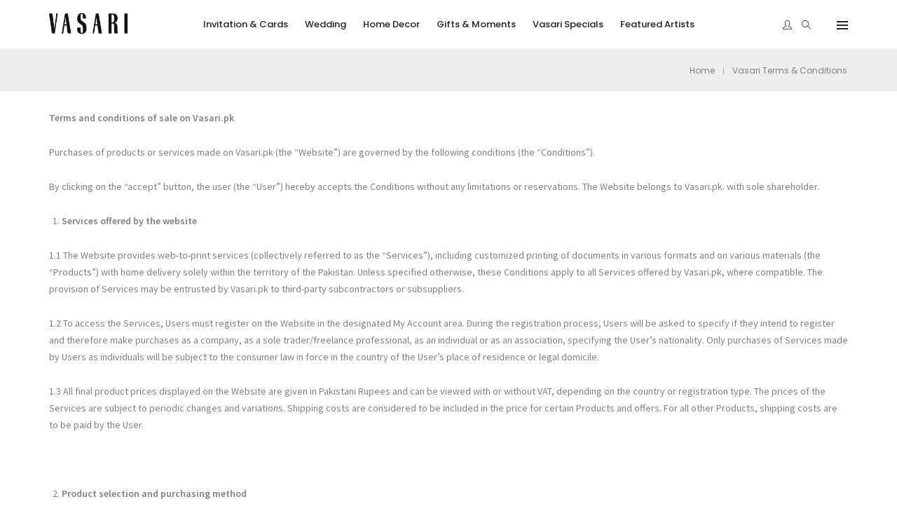

--- FILE ---
content_type: text/html; charset=UTF-8
request_url: https://vasari.pk/terms-conditions/
body_size: 43881
content:
<!DOCTYPE html>
<html lang="en-US" class="no-js">
	<head>
<meta name="MobileOptimized" content="width" />
<meta name="HandheldFriendly" content="true" />
<meta name="generator" content="Drupal 11 (https://www.drupal.org)" />

		
		<meta charset="UTF-8">
		
		<meta name="viewport" content="width=device-width, initial-scale=1, maximum-scale=1, user-scalable=0"/>
		
		<link rel="profile" href="//gmpg.org/xfn/11">
		<title>Vasari Terms &#038; Conditions &#8211; Vasari</title>
<meta name='robots' content='max-image-preview:large' />
	<style>img:is([sizes="auto" i], [sizes^="auto," i]) { contain-intrinsic-size: 3000px 1500px }</style>
	<link rel='dns-prefetch' href='//www.googletagmanager.com' />
<link rel='dns-prefetch' href='//fonts.googleapis.com' />
<link rel="alternate" type="application/rss+xml" title="Vasari &raquo; Feed" href="https://vasari.pk/feed/" />
<link rel="alternate" type="application/rss+xml" title="Vasari &raquo; Comments Feed" href="https://vasari.pk/comments/feed/" />
<script type="text/javascript">
/* <![CDATA[ */
window._wpemojiSettings = {"baseUrl":"https:\/\/s.w.org\/images\/core\/emoji\/15.0.3\/72x72\/","ext":".png","svgUrl":"https:\/\/s.w.org\/images\/core\/emoji\/15.0.3\/svg\/","svgExt":".svg","source":{"concatemoji":"https:\/\/vasari.pk\/lib\/js\/wp-emoji-release.min.js?rnd=15190"}};
/*! This file is auto-generated */
!function(i,n){var o,s,e;function c(e){try{var t={supportTests:e,timestamp:(new Date).valueOf()};sessionStorage.setItem(o,JSON.stringify(t))}catch(e){}}function p(e,t,n){e.clearRect(0,0,e.canvas.width,e.canvas.height),e.fillText(t,0,0);var t=new Uint32Array(e.getImageData(0,0,e.canvas.width,e.canvas.height).data),r=(e.clearRect(0,0,e.canvas.width,e.canvas.height),e.fillText(n,0,0),new Uint32Array(e.getImageData(0,0,e.canvas.width,e.canvas.height).data));return t.every(function(e,t){return e===r[t]})}function u(e,t,n){switch(t){case"flag":return n(e,"\ud83c\udff3\ufe0f\u200d\u26a7\ufe0f","\ud83c\udff3\ufe0f\u200b\u26a7\ufe0f")?!1:!n(e,"\ud83c\uddfa\ud83c\uddf3","\ud83c\uddfa\u200b\ud83c\uddf3")&&!n(e,"\ud83c\udff4\udb40\udc67\udb40\udc62\udb40\udc65\udb40\udc6e\udb40\udc67\udb40\udc7f","\ud83c\udff4\u200b\udb40\udc67\u200b\udb40\udc62\u200b\udb40\udc65\u200b\udb40\udc6e\u200b\udb40\udc67\u200b\udb40\udc7f");case"emoji":return!n(e,"\ud83d\udc26\u200d\u2b1b","\ud83d\udc26\u200b\u2b1b")}return!1}function f(e,t,n){var r="undefined"!=typeof WorkerGlobalScope&&self instanceof WorkerGlobalScope?new OffscreenCanvas(300,150):i.createElement("canvas"),a=r.getContext("2d",{willReadFrequently:!0}),o=(a.textBaseline="top",a.font="600 32px Arial",{});return e.forEach(function(e){o[e]=t(a,e,n)}),o}function t(e){var t=i.createElement("script");t.src=e,t.defer=!0,i.head.appendChild(t)}"undefined"!=typeof Promise&&(o="wpEmojiSettingsSupports",s=["flag","emoji"],n.supports={everything:!0,everythingExceptFlag:!0},e=new Promise(function(e){i.addEventListener("DOMContentLoaded",e,{once:!0})}),new Promise(function(t){var n=function(){try{var e=JSON.parse(sessionStorage.getItem(o));if("object"==typeof e&&"number"==typeof e.timestamp&&(new Date).valueOf()<e.timestamp+604800&&"object"==typeof e.supportTests)return e.supportTests}catch(e){}return null}();if(!n){if("undefined"!=typeof Worker&&"undefined"!=typeof OffscreenCanvas&&"undefined"!=typeof URL&&URL.createObjectURL&&"undefined"!=typeof Blob)try{var e="postMessage("+f.toString()+"("+[JSON.stringify(s),u.toString(),p.toString()].join(",")+"));",r=new Blob([e],{type:"text/javascript"}),a=new Worker(URL.createObjectURL(r),{name:"wpTestEmojiSupports"});return void(a.onmessage=function(e){c(n=e.data),a.terminate(),t(n)})}catch(e){}c(n=f(s,u,p))}t(n)}).then(function(e){for(var t in e)n.supports[t]=e[t],n.supports.everything=n.supports.everything&&n.supports[t],"flag"!==t&&(n.supports.everythingExceptFlag=n.supports.everythingExceptFlag&&n.supports[t]);n.supports.everythingExceptFlag=n.supports.everythingExceptFlag&&!n.supports.flag,n.DOMReady=!1,n.readyCallback=function(){n.DOMReady=!0}}).then(function(){return e}).then(function(){var e;n.supports.everything||(n.readyCallback(),(e=n.source||{}).concatemoji?t(e.concatemoji):e.wpemoji&&e.twemoji&&(t(e.twemoji),t(e.wpemoji)))}))}((window,document),window._wpemojiSettings);
/* ]]> */
</script>

<style id='wp-emoji-styles-inline-css' type='text/css'>

	img.wp-smiley, img.emoji {
		display: inline !important;
		border: none !important;
		box-shadow: none !important;
		height: 1em !important;
		width: 1em !important;
		margin: 0 0.07em !important;
		vertical-align: -0.1em !important;
		background: none !important;
		padding: 0 !important;
	}
</style>
<link rel='stylesheet' id='wp-block-library-css' href='https://vasari.pk/lib/css/dist/block-library/style.min.css?rnd=15190' type='text/css' media='all' />
<style id='wp-block-library-theme-inline-css' type='text/css'>
.wp-block-audio :where(figcaption){color:#555;font-size:13px;text-align:center}.is-dark-theme .wp-block-audio :where(figcaption){color:#ffffffa6}.wp-block-audio{margin:0 0 1em}.wp-block-code{border:1px solid #ccc;border-radius:4px;font-family:Menlo,Consolas,monaco,monospace;padding:.8em 1em}.wp-block-embed :where(figcaption){color:#555;font-size:13px;text-align:center}.is-dark-theme .wp-block-embed :where(figcaption){color:#ffffffa6}.wp-block-embed{margin:0 0 1em}.blocks-gallery-caption{color:#555;font-size:13px;text-align:center}.is-dark-theme .blocks-gallery-caption{color:#ffffffa6}:root :where(.wp-block-image figcaption){color:#555;font-size:13px;text-align:center}.is-dark-theme :root :where(.wp-block-image figcaption){color:#ffffffa6}.wp-block-image{margin:0 0 1em}.wp-block-pullquote{border-bottom:4px solid;border-top:4px solid;color:currentColor;margin-bottom:1.75em}.wp-block-pullquote cite,.wp-block-pullquote footer,.wp-block-pullquote__citation{color:currentColor;font-size:.8125em;font-style:normal;text-transform:uppercase}.wp-block-quote{border-left:.25em solid;margin:0 0 1.75em;padding-left:1em}.wp-block-quote cite,.wp-block-quote footer{color:currentColor;font-size:.8125em;font-style:normal;position:relative}.wp-block-quote:where(.has-text-align-right){border-left:none;border-right:.25em solid;padding-left:0;padding-right:1em}.wp-block-quote:where(.has-text-align-center){border:none;padding-left:0}.wp-block-quote.is-large,.wp-block-quote.is-style-large,.wp-block-quote:where(.is-style-plain){border:none}.wp-block-search .wp-block-search__label{font-weight:700}.wp-block-search__button{border:1px solid #ccc;padding:.375em .625em}:where(.wp-block-group.has-background){padding:1.25em 2.375em}.wp-block-separator.has-css-opacity{opacity:.4}.wp-block-separator{border:none;border-bottom:2px solid;margin-left:auto;margin-right:auto}.wp-block-separator.has-alpha-channel-opacity{opacity:1}.wp-block-separator:not(.is-style-wide):not(.is-style-dots){width:100px}.wp-block-separator.has-background:not(.is-style-dots){border-bottom:none;height:1px}.wp-block-separator.has-background:not(.is-style-wide):not(.is-style-dots){height:2px}.wp-block-table{margin:0 0 1em}.wp-block-table td,.wp-block-table th{word-break:normal}.wp-block-table :where(figcaption){color:#555;font-size:13px;text-align:center}.is-dark-theme .wp-block-table :where(figcaption){color:#ffffffa6}.wp-block-video :where(figcaption){color:#555;font-size:13px;text-align:center}.is-dark-theme .wp-block-video :where(figcaption){color:#ffffffa6}.wp-block-video{margin:0 0 1em}:root :where(.wp-block-template-part.has-background){margin-bottom:0;margin-top:0;padding:1.25em 2.375em}
</style>
<style id='classic-theme-styles-inline-css' type='text/css'>
/*! This file is auto-generated */
.wp-block-button__link{color:#fff;background-color:#32373c;border-radius:9999px;box-shadow:none;text-decoration:none;padding:calc(.667em + 2px) calc(1.333em + 2px);font-size:1.125em}.wp-block-file__button{background:#32373c;color:#fff;text-decoration:none}
</style>
<style id='global-styles-inline-css' type='text/css'>
:root{--wp--preset--aspect-ratio--square: 1;--wp--preset--aspect-ratio--4-3: 4/3;--wp--preset--aspect-ratio--3-4: 3/4;--wp--preset--aspect-ratio--3-2: 3/2;--wp--preset--aspect-ratio--2-3: 2/3;--wp--preset--aspect-ratio--16-9: 16/9;--wp--preset--aspect-ratio--9-16: 9/16;--wp--preset--color--black: #000000;--wp--preset--color--cyan-bluish-gray: #abb8c3;--wp--preset--color--white: #ffffff;--wp--preset--color--pale-pink: #f78da7;--wp--preset--color--vivid-red: #cf2e2e;--wp--preset--color--luminous-vivid-orange: #ff6900;--wp--preset--color--luminous-vivid-amber: #fcb900;--wp--preset--color--light-green-cyan: #7bdcb5;--wp--preset--color--vivid-green-cyan: #00d084;--wp--preset--color--pale-cyan-blue: #8ed1fc;--wp--preset--color--vivid-cyan-blue: #0693e3;--wp--preset--color--vivid-purple: #9b51e0;--wp--preset--color--primary: #6f6f6f;--wp--preset--color--secondary: #f57250;--wp--preset--color--dark-gray: #232323;--wp--preset--color--light-gray: #f1f1f1;--wp--preset--gradient--vivid-cyan-blue-to-vivid-purple: linear-gradient(135deg,rgba(6,147,227,1) 0%,rgb(155,81,224) 100%);--wp--preset--gradient--light-green-cyan-to-vivid-green-cyan: linear-gradient(135deg,rgb(122,220,180) 0%,rgb(0,208,130) 100%);--wp--preset--gradient--luminous-vivid-amber-to-luminous-vivid-orange: linear-gradient(135deg,rgba(252,185,0,1) 0%,rgba(255,105,0,1) 100%);--wp--preset--gradient--luminous-vivid-orange-to-vivid-red: linear-gradient(135deg,rgba(255,105,0,1) 0%,rgb(207,46,46) 100%);--wp--preset--gradient--very-light-gray-to-cyan-bluish-gray: linear-gradient(135deg,rgb(238,238,238) 0%,rgb(169,184,195) 100%);--wp--preset--gradient--cool-to-warm-spectrum: linear-gradient(135deg,rgb(74,234,220) 0%,rgb(151,120,209) 20%,rgb(207,42,186) 40%,rgb(238,44,130) 60%,rgb(251,105,98) 80%,rgb(254,248,76) 100%);--wp--preset--gradient--blush-light-purple: linear-gradient(135deg,rgb(255,206,236) 0%,rgb(152,150,240) 100%);--wp--preset--gradient--blush-bordeaux: linear-gradient(135deg,rgb(254,205,165) 0%,rgb(254,45,45) 50%,rgb(107,0,62) 100%);--wp--preset--gradient--luminous-dusk: linear-gradient(135deg,rgb(255,203,112) 0%,rgb(199,81,192) 50%,rgb(65,88,208) 100%);--wp--preset--gradient--pale-ocean: linear-gradient(135deg,rgb(255,245,203) 0%,rgb(182,227,212) 50%,rgb(51,167,181) 100%);--wp--preset--gradient--electric-grass: linear-gradient(135deg,rgb(202,248,128) 0%,rgb(113,206,126) 100%);--wp--preset--gradient--midnight: linear-gradient(135deg,rgb(2,3,129) 0%,rgb(40,116,252) 100%);--wp--preset--font-size--small: 12px;--wp--preset--font-size--medium: 20px;--wp--preset--font-size--large: 16px;--wp--preset--font-size--x-large: 42px;--wp--preset--font-size--normal: 13px;--wp--preset--font-size--huge: 23px;--wp--preset--spacing--20: 0.44rem;--wp--preset--spacing--30: 0.67rem;--wp--preset--spacing--40: 1rem;--wp--preset--spacing--50: 1.5rem;--wp--preset--spacing--60: 2.25rem;--wp--preset--spacing--70: 3.38rem;--wp--preset--spacing--80: 5.06rem;--wp--preset--shadow--natural: 6px 6px 9px rgba(0, 0, 0, 0.2);--wp--preset--shadow--deep: 12px 12px 50px rgba(0, 0, 0, 0.4);--wp--preset--shadow--sharp: 6px 6px 0px rgba(0, 0, 0, 0.2);--wp--preset--shadow--outlined: 6px 6px 0px -3px rgba(255, 255, 255, 1), 6px 6px rgba(0, 0, 0, 1);--wp--preset--shadow--crisp: 6px 6px 0px rgba(0, 0, 0, 1);}:where(.is-layout-flex){gap: 0.5em;}:where(.is-layout-grid){gap: 0.5em;}body .is-layout-flex{display: flex;}.is-layout-flex{flex-wrap: wrap;align-items: center;}.is-layout-flex > :is(*, div){margin: 0;}body .is-layout-grid{display: grid;}.is-layout-grid > :is(*, div){margin: 0;}:where(.wp-block-columns.is-layout-flex){gap: 2em;}:where(.wp-block-columns.is-layout-grid){gap: 2em;}:where(.wp-block-post-template.is-layout-flex){gap: 1.25em;}:where(.wp-block-post-template.is-layout-grid){gap: 1.25em;}.has-black-color{color: var(--wp--preset--color--black) !important;}.has-cyan-bluish-gray-color{color: var(--wp--preset--color--cyan-bluish-gray) !important;}.has-white-color{color: var(--wp--preset--color--white) !important;}.has-pale-pink-color{color: var(--wp--preset--color--pale-pink) !important;}.has-vivid-red-color{color: var(--wp--preset--color--vivid-red) !important;}.has-luminous-vivid-orange-color{color: var(--wp--preset--color--luminous-vivid-orange) !important;}.has-luminous-vivid-amber-color{color: var(--wp--preset--color--luminous-vivid-amber) !important;}.has-light-green-cyan-color{color: var(--wp--preset--color--light-green-cyan) !important;}.has-vivid-green-cyan-color{color: var(--wp--preset--color--vivid-green-cyan) !important;}.has-pale-cyan-blue-color{color: var(--wp--preset--color--pale-cyan-blue) !important;}.has-vivid-cyan-blue-color{color: var(--wp--preset--color--vivid-cyan-blue) !important;}.has-vivid-purple-color{color: var(--wp--preset--color--vivid-purple) !important;}.has-black-background-color{background-color: var(--wp--preset--color--black) !important;}.has-cyan-bluish-gray-background-color{background-color: var(--wp--preset--color--cyan-bluish-gray) !important;}.has-white-background-color{background-color: var(--wp--preset--color--white) !important;}.has-pale-pink-background-color{background-color: var(--wp--preset--color--pale-pink) !important;}.has-vivid-red-background-color{background-color: var(--wp--preset--color--vivid-red) !important;}.has-luminous-vivid-orange-background-color{background-color: var(--wp--preset--color--luminous-vivid-orange) !important;}.has-luminous-vivid-amber-background-color{background-color: var(--wp--preset--color--luminous-vivid-amber) !important;}.has-light-green-cyan-background-color{background-color: var(--wp--preset--color--light-green-cyan) !important;}.has-vivid-green-cyan-background-color{background-color: var(--wp--preset--color--vivid-green-cyan) !important;}.has-pale-cyan-blue-background-color{background-color: var(--wp--preset--color--pale-cyan-blue) !important;}.has-vivid-cyan-blue-background-color{background-color: var(--wp--preset--color--vivid-cyan-blue) !important;}.has-vivid-purple-background-color{background-color: var(--wp--preset--color--vivid-purple) !important;}.has-black-border-color{border-color: var(--wp--preset--color--black) !important;}.has-cyan-bluish-gray-border-color{border-color: var(--wp--preset--color--cyan-bluish-gray) !important;}.has-white-border-color{border-color: var(--wp--preset--color--white) !important;}.has-pale-pink-border-color{border-color: var(--wp--preset--color--pale-pink) !important;}.has-vivid-red-border-color{border-color: var(--wp--preset--color--vivid-red) !important;}.has-luminous-vivid-orange-border-color{border-color: var(--wp--preset--color--luminous-vivid-orange) !important;}.has-luminous-vivid-amber-border-color{border-color: var(--wp--preset--color--luminous-vivid-amber) !important;}.has-light-green-cyan-border-color{border-color: var(--wp--preset--color--light-green-cyan) !important;}.has-vivid-green-cyan-border-color{border-color: var(--wp--preset--color--vivid-green-cyan) !important;}.has-pale-cyan-blue-border-color{border-color: var(--wp--preset--color--pale-cyan-blue) !important;}.has-vivid-cyan-blue-border-color{border-color: var(--wp--preset--color--vivid-cyan-blue) !important;}.has-vivid-purple-border-color{border-color: var(--wp--preset--color--vivid-purple) !important;}.has-vivid-cyan-blue-to-vivid-purple-gradient-background{background: var(--wp--preset--gradient--vivid-cyan-blue-to-vivid-purple) !important;}.has-light-green-cyan-to-vivid-green-cyan-gradient-background{background: var(--wp--preset--gradient--light-green-cyan-to-vivid-green-cyan) !important;}.has-luminous-vivid-amber-to-luminous-vivid-orange-gradient-background{background: var(--wp--preset--gradient--luminous-vivid-amber-to-luminous-vivid-orange) !important;}.has-luminous-vivid-orange-to-vivid-red-gradient-background{background: var(--wp--preset--gradient--luminous-vivid-orange-to-vivid-red) !important;}.has-very-light-gray-to-cyan-bluish-gray-gradient-background{background: var(--wp--preset--gradient--very-light-gray-to-cyan-bluish-gray) !important;}.has-cool-to-warm-spectrum-gradient-background{background: var(--wp--preset--gradient--cool-to-warm-spectrum) !important;}.has-blush-light-purple-gradient-background{background: var(--wp--preset--gradient--blush-light-purple) !important;}.has-blush-bordeaux-gradient-background{background: var(--wp--preset--gradient--blush-bordeaux) !important;}.has-luminous-dusk-gradient-background{background: var(--wp--preset--gradient--luminous-dusk) !important;}.has-pale-ocean-gradient-background{background: var(--wp--preset--gradient--pale-ocean) !important;}.has-electric-grass-gradient-background{background: var(--wp--preset--gradient--electric-grass) !important;}.has-midnight-gradient-background{background: var(--wp--preset--gradient--midnight) !important;}.has-small-font-size{font-size: var(--wp--preset--font-size--small) !important;}.has-medium-font-size{font-size: var(--wp--preset--font-size--medium) !important;}.has-large-font-size{font-size: var(--wp--preset--font-size--large) !important;}.has-x-large-font-size{font-size: var(--wp--preset--font-size--x-large) !important;}
:where(.wp-block-post-template.is-layout-flex){gap: 1.25em;}:where(.wp-block-post-template.is-layout-grid){gap: 1.25em;}
:where(.wp-block-columns.is-layout-flex){gap: 2em;}:where(.wp-block-columns.is-layout-grid){gap: 2em;}
:root :where(.wp-block-pullquote){font-size: 1.5em;line-height: 1.6;}
</style>
<link rel='stylesheet' id='nbdesigner-css' href='https://vasari.pk/core/modules/0fb696b75f/assets/css/nbdesigner.css?rnd=15190' type='text/css' media='all' />
<link rel='stylesheet' id='woocommerce-layout-css' href='https://vasari.pk/core/modules/39d10ee62c/assets/css/woocommerce-layout.css?rnd=15190' type='text/css' media='all' />
<link rel='stylesheet' id='woocommerce-smallscreen-css' href='https://vasari.pk/core/modules/39d10ee62c/assets/css/woocommerce-smallscreen.css?rnd=15190' type='text/css' media='only screen and (max-width: 768px)' />
<link rel='stylesheet' id='woocommerce-general-css' href='https://vasari.pk/core/modules/39d10ee62c/assets/css/woocommerce.css?rnd=15190' type='text/css' media='all' />
<style id='woocommerce-inline-inline-css' type='text/css'>
.woocommerce form .form-row .required { visibility: visible; }
</style>
<link rel='stylesheet' id='brands-styles-css' href='https://vasari.pk/core/modules/39d10ee62c/assets/css/brands.css?rnd=15190' type='text/css' media='all' />
<link rel='stylesheet' id='hongo-google-font-css' href='//fonts.googleapis.com/css?family=Source+Sans+Pro%3A300%2C400%2C600%2C700%2C800%2C900%7CPoppins%3A300%2C400%2C500%2C600%2C700%2C800%2C900&#038;subset=latin-ext&#038;display=swap' type='text/css' media='all' />
<link rel='stylesheet' id='animate-css' href='https://vasari.pk/core/views/0c38dfad7f/assets/css/animate.min.css?rnd=15190' type='text/css' media='all' />
<link rel='stylesheet' id='bootstrap-css' href='https://vasari.pk/core/views/0c38dfad7f/assets/css/bootstrap.min.css?rnd=15190' type='text/css' media='all' />
<link rel='stylesheet' id='et-line-icons-css' href='https://vasari.pk/core/views/0c38dfad7f/assets/css/et-line-icons.css?rnd=15190' type='text/css' media='all' />
<link rel='stylesheet' id='font-awesome-css' href='https://vasari.pk/core/views/0c38dfad7f/assets/css/font-awesome.min.css?rnd=15190' type='text/css' media='all' />
<link rel='stylesheet' id='themify-icons-css' href='https://vasari.pk/core/views/0c38dfad7f/assets/css/themify-icons.css?rnd=15190' type='text/css' media='all' />
<link rel='stylesheet' id='simple-line-icons-css' href='https://vasari.pk/core/views/0c38dfad7f/assets/css/simple-line-icons.css?rnd=15190' type='text/css' media='all' />
<link rel='stylesheet' id='swiper-css' href='https://vasari.pk/core/views/0c38dfad7f/assets/css/swiper.min.css?rnd=15190' type='text/css' media='all' />
<link rel='stylesheet' id='magnific-popup-css' href='https://vasari.pk/core/views/0c38dfad7f/assets/css/magnific-popup.css?rnd=15190' type='text/css' media='all' />
<link rel='stylesheet' id='hongo-mCustomScrollbar-css' href='https://vasari.pk/core/views/0c38dfad7f/assets/css/jquery.mCustomScrollbar.css?rnd=15190' type='text/css' media='all' />
<link rel='stylesheet' id='select2-css' href='https://vasari.pk/core/modules/39d10ee62c/assets/css/select2.css?rnd=15190' type='text/css' media='all' />
<link rel='stylesheet' id='js_composer_front-css' href='https://vasari.pk/core/modules/041dc5d622/assets/css/js_composer.min.css?rnd=15190' type='text/css' media='all' />
<link rel='stylesheet' id='justifiedGallery-css' href='https://vasari.pk/core/modules/8c57e7a289/assets/css/justifiedGallery.min.css?rnd=15190' type='text/css' media='all' />
<link rel='stylesheet' id='hongo-hotspot-css' href='https://vasari.pk/core/modules/8c57e7a289/assets/css/hongo-frontend-hotspot.css?rnd=15190' type='text/css' media='all' />
<link rel='stylesheet' id='hongo-addons-section-builder-css' href='https://vasari.pk/core/modules/8c57e7a289/assets/css/section-builder.css?rnd=15190' type='text/css' media='all' />
<link rel='stylesheet' id='flexible-shipping-free-shipping-css' href='https://vasari.pk/core/modules/f65a030fde/assets/dist/css/free-shipping.css?rnd=15190' type='text/css' media='all' />
<link rel='stylesheet' id='jquery-ui-style-css' href='https://vasari.pk/core/modules/39d10ee62c/assets/css/jquery-ui/jquery-ui.min.css?rnd=15190' type='text/css' media='all' />
<link rel='stylesheet' id='wcfm_fa_icon_css-css' href='https://vasari.pk/core/modules/35acb6ef1d/assets/fonts/font-awesome/css/wcfmicon.min.css?rnd=15190' type='text/css' media='all' />
<link rel='stylesheet' id='wcfm_core_css-css' href='https://vasari.pk/core/modules/35acb6ef1d/assets/css/min/wcfm-style-core.css?rnd=15190' type='text/css' media='all' />
<link rel='stylesheet' id='hongo-style-css' href='https://vasari.pk/core/views/0c38dfad7f/design.css?rnd=15190' type='text/css' media='all' />
<link rel='stylesheet' id='hongo-responsive-css' href='https://vasari.pk/core/views/0c38dfad7f/assets/css/responsive.css?rnd=15190' type='text/css' media='all' />
<style id='hongo-responsive-inline-css' type='text/css'>
a:hover,a:active,.base-color,.icon-base-color,.btn-base-color,.btn-base-link,.sidebar ul li a.button:hover,.btn-base:hover,.btn-base:hover:focus,.btn-base-link:hover,.btn-base-link:focus,.btn-base-link.btn-border,.btn-border.btn-base-link i,.btn-base-link.btn-border:hover,.btn-base-link.btn-border:focus,.btn-base-link.btn-border:hover span,.btn-base-link.btn-border:hover i,.btn-transparent-base,.btn-transparent-base:focus,.base-color a,#yith-quick-view-close:hover,.scroll-top-arrow:hover,.scroll-top-arrow:focus:hover,a.active .hongo-cb:after,li.active .hongo-cb:after,.page-title-style-5 .hongo-single-post-meta ul li a:hover,.breadcrumb-navigation-wrap ul.breadcrumb-wrap li a:hover,.product-slider-style-1 .shop-product-title-price-wrap .hongo-product-title a:hover,.hongo-text-slider1 .text-slide-title,.hongo-text-slider2 .text-slide-number .text-slide-subtitle,.woocommerce.widget_products ul.product_list_widget li a .product-title:hover,.woocommerce.widget_products ul.product_list_widget li .button:hover,.woocommerce.widget_products ul.product_list_widget li .button:hover i,.hongo_widget_products_carousel .woocommerce ul.products li.product .button:hover i,.hongo-product-lists-widget-wrap .product_list_widget .hongo-widget-item a .product-title:hover,.hongo-shop-banner-14 .shop-banner-sub-title,.hongo-product-featurebox-1 .hongo-featurebox-wrapper a:hover,.hongo-product-featurebox-1 a:hover .hongo-featurebox-text,.hongo-product-featurebox-2 .hongo-featurebox-wrapper a:hover,.hongo-product-featurebox-2 a:hover .hongo-featurebox-text,.hongo-product-featurebox-3 .sub-title a:hover,.hongo-product-featurebox-3 .title a:hover,.hongo-product-featurebox-4 .hongo-featurebox-text a:hover,.hongo-product-featurebox-4 a:hover .hongo-featurebox-text,.category-style-5 .category-wrap .hongo-category-title a:hover,.category-style-6 .hongo-category-title a:hover,.category-style-7 .category-wrap .hongo-category-title a:hover,.woocommerce ul.products li.product a:hover .woocommerce-loop-category__title,.woocommerce ul.products li.product a:hover .woocommerce-loop-product__title,.woocommerce ul.products li.product a:hover h3,.woocommerce ul.products.hongo-shop-default li.product .product-buttons-wrap a:hover,.compare-popup-heading .actions a:hover,.compare-popup-main-content .content-right .hongo-compare-product-remove-wrap .hongo-compare-product-remove:hover,.compare-popup-main-content .content-right .compare-lists-wrap > li > ul > li h2 a:hover,.woocommerce ul.products.hongo-shop-list.hongo-product-grid-view li.product .product-content-wrap .product-buttons-wrap a:hover,.product_meta span a:hover,.sku_wrapper a:hover,.sticky-add-to-cart-wrapper .product-title a:hover,.sidebar ul.product_list_widget li a:hover,.sidebar ul.product_list_widget li a:hover .product-title,.hongo-sidebar-style-2.sidebar .latest-post.hongo-latest-blog-widget li .hongo-latest-blog-widget a:hover,.sidebar .wishlist_list .undo a:hover,.sidebar .hongo-widget-brand-list ul li .hongo-brand-slider-wrap .hongo-brand-name a:hover,.hongo-blog-styles .entry-title:hover,.hongo-blog-styles .blog-date-author a:hover,.hongo-post-details-meta-wrap ul li a:hover,.hongo-post-detail-icon .hongo-blog-detail-like li a i,.hongo-post-detail-icon .hongo-blog-detail-like li a:hover,.hongo-author-box-wrap .hongo-author-title a:hover,.blog-comment li .comment-text-box .comment-title-edit-link a:hover,.blog-comment li .comment-text-box .comments-date a:hover,.accordion-style-1 .panel-heading.active-accordion .panel-title > span.pull-right,.counter-style2:hover i,.team-slider-style-1 .swiper-slide figcaption .team-title a:hover,.icon-text-style-4 .hongo-featurebox-text a:hover,.icon-text-style-5 .hongo-featurebox-text a:hover,.icon-text-style-6 .hongo-featurebox-text a:hover,.icon-text-style-7 .hongo-featurebox-text a:hover,.custom-icon-text-style-1 .hongo-featurebox-text a:hover,.fancy-text-box-style-1 .hongo-featurebox-text a:hover,.fancy-text-box-style-2 .hongo-featurebox-text a:hover,.fancy-text-box-style-6 .hongo-featurebox-text a:hover,.text-box-style-1:hover .hongo-featurebox-img,.text-box-style-1:hover .hongo-featurebox-img a,.text-box-style-3 .hongo-featurebox-img a,.text-box-style-4 .hongo-textbox-content-hover .hongo-textbox-title a:hover,.process-step-style-1 .hongo-process-title a:hover,.process-step-style-2 .hongo-featurebox-img i,.process-step-style-2 .hongo-process-title a:hover,.process-step-style-3 .hongo-process-title a:hover,.special-content-block-2 .offer,.woocommerce-account .woocommerce .woocommerce-MyAccount-navigation ul li.is-active a,.woocommerce a.remove:hover,header .cbp-spmenu .woocommerce.widget_shopping_cart ul.cart_list li a:hover,.hongo-hotspot-wrapper .hongo_addons_hotspot .product-title a:hover,.hongo-hotspot-wrapper .hongo_addons_hotspot .product-title a:active,.hongo-myaccount-navigation-links li a:hover i,.woocommerce div.product .product_title a:hover,.custom-widget .current-menu-item a{color:#3853d8;}@media (max-width:991px){header .widget_nav_menu .active .wp-nav-menu-responsive-button,header .widget_nav_menu > div:nth-child(2n) .widget.active > a{color:#3853d8;}}.base-bg-color,.btn-base-bg-color,.btn-base,.btn-base:focus,.btn-transparent-base:hover,.btn-transparent-base:hover:focus,.social-icon-style-11 a:hover,.hongo-content-newsletter-4 .btn,.hongo-content-newsletter-4 .btn-default:active:focus,.hongo-content-newsletter-4 .btn-default:active:hover,.hongo-content-newsletter-4 .btn-default:focus,.down-section a:hover,.category-style-3 .category-wrap .hongo-overlay,.category-style-4 .category-wrap .hongo-overlay,.progess-bar-style2 .skillbar-bar,.team-slider-style-1 .swiper-slide .hongo-overlay,.fancy-text-box-style-4:before,.fancy-text-box-style-5:before,.image-carousel-style-1 ul li .hongo-overlay,.team-style-1 .hongo-overlay,.team-style-2 .hongo-overlay,.text-box-style-2:before,.text-box-style-4 .hongo-textbox-content-hover span,.rotate-box-style-1 .hongo-rotatebox-content-hover,.rotate-box-style-3 .hongo-rotatebox-content-hover,.process-step-style-1:hover .number,.info-banner-style-5 .info-banner-highlight,header .woocommerce.widget_shopping_cart .woocommerce-mini-cart__buttons .checkout:hover,.edit-hongo-section,.process-step-style-3:hover .number,.woocommerce ul.products.hongo-shop-clean li.product .product-buttons-wrap a,.hongo-hotspot-wrapper .hongo_addons_hotspot:not(.hongoHotspotImageMarker):before,.hongo-hotspot-wrapper .hongo_addons_hotspot:after,.buy-theme:hover,.all-demo:hover,.newsletter-style-5.textwidget .btn,.menu-new a:after,header .woocommerce.widget_shopping_cart .hongo-mini-cart-slide-sidebar .woocommerce-mini-cart__buttons .checkout:hover,.hongo-content-newsletter-6 .btn,.hongo-content-newsletter-6 .btn:active:focus,.hongo-content-newsletter-6 .btn:focus,.hongo-content-newsletter-6 .btn-default:active:hover{background-color:#3853d8;}.customize-partial-edit-shortcut button,.widget .customize-partial-edit-shortcut button{background-color:#3853d8 !important;}.customize-partial-edit-shortcut button:hover{background-color:#232323 !important}.btn-base-border-color,.base-border-color,.btn-base-link,.sidebar ul li a.button:hover,.btn-base,.btn-base:focus,.btn-base:hover,.btn-base:hover:focus,.btn-base-link:hover,.btn-base-link:focus,.btn-transparent-base,.btn-transparent-base:focus,.btn-transparent-base:hover,.btn-transparent-base:hover:focus,.social-icon-style-11 a:hover,.down-section a:hover,.woocommerce.widget_products ul.product_list_widget li .button:hover,.hongo-post-detail-icon .hongo-blog-detail-like li a:hover,.accordion-style-1 .panel-body,.panel-group.accordion-style-1  .panel-heading+.panel-collapse>.panel-body,.counter-style1:hover,.progess-bar-style2 .skillbar,.text-box-style-4 span,.process-step-style-1 .number,blockquote,.special-content-block-2 .offer,header .woocommerce.widget_shopping_cart .woocommerce-mini-cart__buttons .checkout:hover,.edit-hongo-section,.newsletter-style-5.textwidget .btn,header .woocommerce.widget_shopping_cart .hongo-mini-cart-slide-sidebar .woocommerce-mini-cart__buttons .checkout:hover,.hongo-content-newsletter-6 .btn,.hongo-content-newsletter-6 .btn:active:focus,.hongo-content-newsletter-6 .btn:focus,.hongo-content-newsletter-6 .btn-default:active:hover{border-color:#3853d8;}.customize-partial-edit-shortcut button,.widget .customize-partial-edit-shortcut button{border-color:#3853d8 !important;}.customize-partial-edit-shortcut button:hover{border-color:#232323 !important}.process-step-style-3:hover .number:after{border-top-color:#3853d8;}@media screen and (min-width:992px) and (max-width:1199px){header .hongo-ipad-icon .nav>li{text-align:right;padding-right:18px;}header .hongo-ipad-icon .nav>li > a{padding:25px 0 25px 18px;display:inline-block}header .hongo-ipad-icon .nav>li:last-child>a{padding-right:0;}header .hongo-ipad-icon .nav>li:first-child>a{padding-left:0;}header .hongo-ipad-icon .nav>li i.dropdown-toggle{display:inline;position:absolute;top:50%;margin-top:-13px;float:right;padding:7px 10px;z-index:1;}header .hongo-ipad-icon .nav>li.simple-dropdown i.dropdown-toggle{margin-left:0;right:-12px;}}@media (min-width:992px){header .widget_nav_menu > div:nth-child(2n){display:block !important;}header .widget_nav_menu > div:nth-child(2n){display:block !important;}.hongo-shop-dropdown-menu .navbar-nav > li > a,.hongo-shop-dropdown-menu .navbar-nav > li:first-child > a,.hongo-shop-dropdown-menu .navbar-nav > li:last-child > a{padding:17px 20px;}header .with-categories-navigation-menu .woocommerce.widget_shopping_cart .hongo-cart-top-counter{line-height:59px;}header .with-categories-navigation-menu .widget_hongo_search_widget,header .with-categories-navigation-menu .widget_hongo_account_menu_widget,header .with-categories-navigation-menu .widget_shopping_cart,header .with-categories-navigation-menu .widget_hongo_wishlist_link_widget{line-height:59px;min-height:59px;}header .with-categories-navigation-menu .woocommerce.widget_shopping_cart .hongo-top-cart-wrapper .hongo-mini-cart-counter{top:13px;}.simple-menu-open .simple-menu{overflow:visible !important;}}@media (max-width:991px){header .with-categories-navigation-menu .woocommerce.widget_shopping_cart .hongo-cart-top-counter{line-height:70px;}header .with-categories-navigation-menu .widget_hongo_search_widget,header .with-categories-navigation-menu .widget_hongo_account_menu_widget,header .with-categories-navigation-menu .widget_shopping_cart,header .with-categories-navigation-menu .widget_hongo_wishlist_link_widget{line-height:69px;min-height:69px;}header .with-categories-navigation-menu .woocommerce.widget_shopping_cart .hongo-top-cart-wrapper .hongo-mini-cart-counter{top:20px;}.navbar-toggle{background-color:transparent !important;border:none;border-radius:0;padding:0;font-size:18px;position:relative;top:-8px;right:0;display:inline-block !important;margin:0;float:none !important;vertical-align:middle;}.navbar-toggle .icon-bar{background-color:#232323;display:table}.sr-only{border:0;clip:rect(0,0,0,0);height:auto;line-height:16px;padding:0 0 0 5px;overflow:visible;margin:0;width:auto;float:right;clear:none;display:table;position:relative;font-size:12px;color:#232323;text-transform:uppercase;left:0;top:-2px;font-weight:500;letter-spacing:.5px;cursor:pointer;}.navbar-toggle.toggle-mobile .icon-bar+.icon-bar{margin-top:0;}.navbar-toggle.toggle-mobile span{position:absolute;margin:0;display:block;height:2px;width:16px;background-color:#232323;border-radius:0;opacity:1;margin:0 0 3px 0;-webkit-transform:rotate(0deg);-moz-transform:rotate(0deg);-o-transform:rotate(0deg);transform:rotate(0deg);-webkit-transition:.25s ease-in-out;-moz-transition:.25s ease-in-out;-o-transition:.25s ease-in-out;transition:.25s ease-in-out;}.navbar-toggle.toggle-mobile{width:16px;height:14px;top:-1px}.navbar-toggle.toggle-mobile span:last-child{margin-bottom:0;}.navbar-toggle.toggle-mobile span:nth-child(1){top:0px;}.navbar-toggle.toggle-mobile span:nth-child(2),.navbar-toggle.toggle-mobile span:nth-child(3){top:5px;}.navbar-toggle.toggle-mobile span:nth-child(4){top:10px;}.navbar-toggle.toggle-mobile span:nth-child(2){opacity:0;}.navbar-toggle.toggle-mobile.active span:nth-child(2){opacity:1;}.navbar-toggle.toggle-mobile.active span:nth-child(1){top:8px;width:0;left:0;right:0;opacity:0;}.navbar-toggle.toggle-mobile.active span:nth-child(2){-webkit-transform:rotate(45deg);-moz-transform:rotate(45deg);-o-transform:rotate(45deg);-ms-transform:rotate(45deg);transform:rotate(45deg);}.navbar-toggle.toggle-mobile.active span:nth-child(3){-webkit-transform:rotate(-45deg);-moz-transform:rotate(-45deg);-o-transform:rotate(-45deg);-ms-transform:rotate(-45deg);transform:rotate(-45deg);}.navbar-toggle.toggle-mobile.active span:nth-child(4){top:8px;width:0;left:0;right:0;opacity:0;}.navbar-collapse.collapse{display:none !important;height:auto!important;width:100%;margin:0;position:absolute;top:100%;}.navbar-collapse.collapse.in{display:block !important;overflow-y:hidden !important;}.navbar-collapse{max-height:400px;overflow-y:hidden !important;left:0;padding:0;position:absolute;top:100%;width:100%;border-top:0;}header .nav{float:none !important;padding-left:0;padding-right:0;margin:0px 0;width:100%;text-align:left;background-color:rgba(23,23,23,1) !important;}header .nav > li{position:relative;display:block;margin:0;border-bottom:1px solid rgba(255,255,255,0.06);}header .nav > li ul.menu{margin:5px 0;float:left;width:100%;}header .nav > li ul.menu > li:last-child > a{border-bottom:0;}header .nav > li > a > i{top:4px;min-width:12px;}header .nav > li > a,header .nav > li:first-child > a,header .nav > li:last-child > a,header .with-categories-navigation-menu .nav > li > a{display:block;width:100%;border-bottom:0 solid #e0e0e0;padding:14px 15px 15px;}header .nav > li > a,header .nav > li:hover > a,header .nav > li > a:hover{color:#fff;}header .nav > li > a.active,header .nav > li.active > a,header .nav > li.current-menu-ancestor > a,header .nav > li.current-menu-item > a,header .nav > li.current-menu-item > a{color:rgba(255,255,255,0.6);}header .nav > li:first-child > a{border-top:none;}header .nav > li i.dropdown-toggle{position:absolute;right:0;top:0;color:#fff;font-size:16px;cursor:pointer;display:block;padding:16px 14px 16px;}header .hongo-ipad-icon .nav > li i.dropdown-toggle{color:#fff;}header .nav > li.open i.dropdown-toggle:before{content:"\f106";}header .nav > li > a .menu-hover-line:after{display:none;}header .nav > li ul.menu li,header .nav>li ul.menu li.menu-title{margin:0;padding:0 15px;}header .nav > li ul.menu li a{line-height:22px;padding:7px 0 8px;margin-bottom:0;border-bottom:1px solid rgba(255,255,255,0.06);}header .nav .mega-menu-main-wrapper,.simple-dropdown .simple-menu,ul.sub-menu{position:static !important;height:0 !important;width:100% !important;left:inherit !important;right:inherit !important;padding:0 !important;}ul.sub-menu{opacity:1 !important;visibility:visible !important;}.mega-menu-main-wrapper section{padding:0 !important;left:0 !important;margin:0 !important;width:100% !important;}header .container{width:100%;}.mega-menu-main-wrapper{opacity:1 !important;visibility:visible !important;}header .header-main-wrapper > div > section.hongo-stretch-content-fluid{padding:0;}header .mini-header-main-wrapper > div > section.hongo-stretch-content-fluid{padding:0;}header .top-header-main-wrapper > div > section.hongo-stretch-content-fluid{padding:0;}.hongo-shop-dropdown-menu .nav > li i.dropdown-toggle{display:none}.hongo-shop-dropdown-menu .nav{background-color:transparent !important}.hongo-navigation-main-wrapper .hongo-tab.panel{max-height:400px;overflow-y:auto !important;width:100%;}.mega-menu-main-wrapper .container{padding:0;}.simple-dropdown .simple-menu ul.sub-menu{padding:0 15px !important;}.simple-dropdown ul.sub-menu > li > ul.sub-menu{top:0;left:0}.simple-dropdown ul.sub-menu>li>a{color:#fff;font-size:13px;}.simple-dropdown ul.sub-menu>li ul.sub-menu{margin-bottom:10px;}.simple-dropdown ul.sub-menu>li ul.sub-menu>li:last-child a{border-bottom:0}.simple-dropdown ul.sub-menu>li>ul.sub-menu{padding-left:0 !important;padding-right:0 !important;}.simple-dropdown ul.sub-menu>li>ul.sub-menu>li>a{color:#8d8d8d;font-size:12px;padding:10px 0 11px 0;}.simple-dropdown ul.sub-menu>li>ul.sub-menu>li.active > a,.simple-dropdown ul.sub-menu>li>ul.sub-menu>li.current-menu-item > a,.simple-dropdown ul.sub-menu>li>ul.sub-menu>li.current-menu-ancestor > a{color:#fff;}.simple-dropdown ul.sub-menu li a{padding:12px 0;border-bottom:1px solid rgba(255,255,255,0.06);}.simple-dropdown ul.sub-menu li > a i.ti-angle-right{display:none;}.simple-dropdown.open .simple-menu,header .nav > li.open > .mega-menu-main-wrapper,ul.sub-menu{height:auto !important;opacity:1;visibility:visible;overflow:visible;}.simple-dropdown ul.sub-menu li:last-child > ul > li:last-child > a{border-bottom:0;}header .header-main-wrapper .woocommerce.widget_shopping_cart .hongo-cart-top-counter{top:2px;}.header-default-wrapper .simple-dropdown ul.sub-menu li.menu-item > ul{display:block;}header .nav>li ul.menu li .left-icon,header .nav>li .simple-menu ul li .left-icon{top:-1px;position:relative;}.hongo-left-menu-wrapper .hongo-left-menu li.menu-item>a{padding:12px 0 13px;}.hongo-left-menu-wrapper .hongo-left-menu li.menu-item>span{line-height:43px;}.hongo-left-menu-wrapper .hongo-left-menu li.menu-item ul li a{padding:6px 0 6px 10px;}.menu-content-inner-wrap ul .menu-item .dropdown-menu .menu-item .dropdown-menu .menu-item a{padding:4px 15px;}.hongo-main-wrap{padding-left:0;}.hongo-main-wrap header{left:-290px;transition:all 0.2s ease-in-out;-moz-transition:all 0.2s ease-in-out;-webkit-transition:all 0.2s ease-in-out;-ms-transition:all 0.2s ease-in-out;-o-transition:all 0.2s ease-in-out;}.hongo-main-wrap header.left-mobile-menu-open{left:0;transition:all 0.2s ease-in-out;-moz-transition:all 0.2s ease-in-out;-webkit-transition:all 0.2s ease-in-out;-ms-transition:all 0.2s ease-in-out;-o-transition:all 0.2s ease-in-out;}.hongo-main-wrap header .header-logo-wrapper{position:fixed;left:0;top:0;width:100%;z-index:1;text-align:left;background-color:#fff;padding:20px 15px;}.hongo-left-menu-wrap .navbar-toggle{position:fixed;right:16px;top:25px;z-index:9;margin:0;}.hongo-left-menu-wrap .navbar-toggle.sr-only{right:40px;top:27px;z-index:9;cursor:pointer;margin:0;width:-webkit-fit-content;width:-moz-fit-content;width:fit-content;height:auto;clip:inherit;padding:0;text-align:right;left:inherit;}.hongo-left-menu-wrap .toggle-mobile ~ .navbar-toggle.sr-only {top:24px;}.header-left-wrapper .hongo-left-menu-wrapper{margin-top:10px;margin-bottom:50px;}.hongo-left-menu-wrapper .hongo-left-menu li.menu-item{z-index:0}.nav.hongo-left-menu{background-color:transparent !important;}.header-left-wrapper > .container{width:290px;padding:65px 20px 50px 20px !important;}.header-left-wrapper .widget_hongo_search_widget a,.header-left-wrapper .hongo-cart-top-counter i,header .header-left-wrapper .widget a,header .header-left-wrapper .widget_hongo_wishlist_link_widget a{font-size:15px;}header .header-left-wrapper .widget{margin-left:8px;margin-right:8px;}.hongo-left-menu-wrapper .hongo-left-menu li.menu-item a,.hongo-left-menu-wrapper .hongo-left-menu li.menu-item i{color:#232323;}.hongo-left-menu-wrapper .hongo-left-menu li.menu-item a:hover{color:#000;}.hongo-left-menu-wrapper .hongo-left-menu li.menu-item.dropdown > a{width:auto;}.hongo-navigation-main-wrapper{width:auto;}.hongo-navigation-main-wrapper .hongo-woocommerce-tabs-wrapper ul.navigation-tab{display:block;}.hongo-navigation-main-wrapper .hongo-woocommerce-tabs-wrapper{width:100%;left:0;position:absolute;top:100%;max-height:460px;}.hongo-navigation-main-wrapper .hongo-woocommerce-tabs-wrapper ul.navigation-tab{list-style:none;margin:0;padding:0;text-align:center;}.hongo-navigation-main-wrapper .hongo-woocommerce-tabs-wrapper ul.navigation-tab li{display:inline-block;width:50%;}.hongo-navigation-main-wrapper .hongo-woocommerce-tabs-wrapper ul.navigation-tab li > a{background-color:#000;width:100%;padding:20px 10px;display:block;color:#fff;font-size:13px;text-transform:uppercase;}.hongo-navigation-main-wrapper .hongo-woocommerce-tabs-wrapper ul.navigation-tab li > a:hover,.hongo-navigation-main-wrapper .hongo-woocommerce-tabs-wrapper ul.navigation-tab li.active > a{background-color:rgba(23,23,23,1);}.hongo-navigation-main-wrapper .hongo-shop-dropdown-menu,.hongo-navigation-main-wrapper .hongo-shop-dropdown-menu.hongo-tab.panel{width:100%;margin:0;}.hongo-navigation-main-wrapper .hongo-tab.panel{padding:0;margin:0;display:none;}.hongo-navigation-main-wrapper .hongo-tab.panel.active{display:block;}.hongo-navigation-main-wrapper .hongo-tab .shop-dropdown-toggle{display:none;}.hongo-navigation-main-wrapper .hongo-tab .hongo-shop-dropdown-button-menu{top:0;height:auto !important;overflow:visible;position:inherit;background-color:rgba(23,23,23,1);border:0 solid #e5e5e5;margin:0;padding:0;min-height:1px;transform:rotateX(0deg);-webkit-transform:rotateX(0deg);-moz-transform:rotateX(0deg);-ms-transform:rotateX(0deg);-o-transform:rotateX(0deg);}.header-common-wrapper .hongo-shop-dropdown-menu .navbar-nav > li{border-bottom:1px solid rgba(255,255,255,0.06);}.header-common-wrapper .hongo-shop-dropdown-menu .hongo-shop-dropdown-button-menu > ul > li > a,.hongo-shop-dropdown-menu .hongo-shop-dropdown-button-menu > ul > li > a:hover,.hongo-shop-dropdown-menu .hongo-shop-dropdown-button-menu > ul > li.on > a{color:#fff;}.hongo-shop-dropdown-menu li.menu-item .shop-mega-menu-wrapper,.hongo-shop-dropdown-menu .navbar-nav > li > a:after,.hongo-shop-dropdown-menu .simple-dropdown .sub-menu{display:none !important;}.header-common-wrapper .hongo-shop-dropdown-menu .hongo-shop-dropdown-button-menu > ul > li > a:hover,.header-common-wrapper .hongo-shop-dropdown-menu .hongo-shop-dropdown-button-menu > ul > li.on > a{background-color:rgba(23,23,23,1) !important;color:#fff;}.header-sticky .hongo-navigation-main-wrapper .hongo-shop-dropdown-menu.hongo-tab.panel{position:relative;width:100%;margin:0;}.header-sticky .hongo-shop-dropdown-menu .hongo-shop-dropdown-button-menu{width:100%;left:0;}header .nav > li > a > img.menu-link-icon,.hongo-shop-dropdown-menu .menu-item.menu-title img.menu-link-icon,.hongo-shop-dropdown-menu .menu-item img.menu-link-icon{-webkit-filter:brightness(200%);filter:brightness(200%);}.header-main-wrapper .nav > li ul.menu li.menu-title,header .nav>li .wpb_wrapper ul.menu:first-child li.menu-title{padding:7px 0 8px;margin:0 15px;width:calc(100% - 30px);border-bottom:1px solid rgba(255,255,255,0.06);}.header-main-wrapper .nav > li ul.menu li.menu-title a,header .nav > li .wpb_wrapper ul.menu:first-child li.menu-title a{line-height:22px;padding:0;margin:0;border-bottom:0 solid rgba(255,255,255,0.06);}.edit-hongo-section{display:none}.mega-menu-main-wrapper .widget .widget-title{line-height:22px;padding:5px 0 6px;margin:0 15px 0;}.widget_product_categories_thumbnail ul,.mega-menu-main-wrapper .woocommerce.widget_products ul.product_list_widget{margin-top:0;}.widget_product_categories_thumbnail ul li{margin:0 15px 0;width:auto;float:none;}.widget_product_categories_thumbnail ul li a{line-height:22px;padding:5px 0 6px;margin-bottom:0;font-size:12px;text-align:left;color:#8d8d8d;font-weight:400;display:block;position:relative;left:0;}.mega-menu-main-wrapper .widget{margin:10px 0;float:left;width:100%;}.mega-menu-main-wrapper .woocommerce.widget_products ul.product_list_widget li,.mega-menu-main-wrapper .woocommerce.widget_products ul.product_list_widget li:last-child{margin:0 15px 10px !important;width:auto;float:none;}.mini-header-main-wrapper .widget_hongo_account_menu_widget .hongo-top-account-menu a > i,header .mini-header-main-wrapper a.wishlist-link > i,.mini-header-main-wrapper .widget div > a > i{top:-2px;}.header-default-wrapper.navbar-default .accordion-menu{position:inherit;}.header-default-wrapper.navbar-default .navbar-nav>li{width:100%;}.header-default-wrapper.navbar-default .navbar-nav>li>a{color:#fff;}.header-default-wrapper.navbar-default .navbar-nav>li>ul>li>a,.header-default-wrapper.navbar-default .simple-dropdown ul.sub-menu>li>ul.sub-menu>li>a,.header-default-wrapper.navbar-default .navbar-nav>li>a:hover,.header-default-wrapper.navbar-default .navbar-nav>li:hover>a,.header-default-wrapper.navbar-default .navbar-nav>li>a.active,.header-default-wrapper.navbar-default .navbar-nav>li.urrent-menu-ancestor>a,.header-default-wrapper.navbar-default .navbar-nav>li.current_page_ancestor>a{color:#fff;}.header-default-wrapper.navbar-default .navbar-nav>li>ul>li:last-child a{border:0;}.header-default-wrapper.navbar-default .simple-dropdown ul.sub-menu{display:block;padding:0 15px !important;}.header-default-wrapper.navbar-default .navbar-collapse.collapse.in{overflow-y:auto !important;}.header-default-wrapper.navbar-default .simple-dropdown ul.sub-menu li.menu-item-has-children:before{display:none;}header .widget_nav_menu{position:relative;}header .widget_nav_menu .wp-nav-menu-responsive-button{display:block !important;position:relative;border-left:1px solid #cbc9c7;min-height:37px !important;line-height:37px !important;padding:2px 14px 0;font-size:11px;text-transform:uppercase;font-weight:500;color:#232323;}header .widget_nav_menu .wp-nav-menu-responsive-button:hover{color:#000;}header .widget_nav_menu .active .wp-nav-menu-responsive-button{background-color:#fff;color:#f57250;}header .widget_nav_menu .wp-nav-menu-responsive-button:after{content:"\e604";font-family:'simple-line-icons';margin-left:5px;border:0;font-weight:900;font-size:9px;}header .widget_nav_menu.active .wp-nav-menu-responsive-button:after{content:"\e607";}header .widget_nav_menu>div:nth-child(2n){display:none;width:160px;background-color:rgba(28,28,28,1);padding:0;margin:0;border-top:0;position:absolute;right:0;left:inherit;top:100%;}header .widget_nav_menu>div:nth-child(2n) .menu{padding:0;text-align:left;}header .widget_nav_menu>div:nth-child(2n) .menu li{padding:0;border-bottom:1px solid rgba(0,0,0,0.1);width:100%;float:left;margin:0;}header .widget_nav_menu>div:nth-child(2n) .menu li:last-child>a{border-bottom:0;}header .widget_nav_menu>div:nth-child(2n) .menu li a{color:#8d8d8d;padding:8px 10px;line-height:normal;display:block;border-bottom:1px solid rgba(255,255,255,0.1);position:relative;font-size:11px;text-transform:uppercase;font-weight:400;outline:none;}header .widget_nav_menu>div:nth-child(2n) .menu li:after{display:none;}header .widget_nav_menu>div:nth-child(2n) .widget.active>a{background-color:#fff;color:#f57250;}}body,.main-font,.hongo-timer-style-3.counter-event .counter-box .number:before{font-family:'Source Sans Pro',sans-serif;}rs-slides .main-font{font-family:'Source Sans Pro',sans-serif !important;}.alt-font,.button,.btn,.woocommerce-store-notice__dismiss-link:before,.product-slider-style-1 .pagination-number,.woocommerce-cart .cross-sells > h2,.woocommerce table.shop_table_responsive tr td::before,.woocommerce-page table.shop_table_responsive tr td::before{font-family:'Poppins',sans-serif;}rs-slides .alt-font{font-family:'Poppins',sans-serif !important;}.blog-post.blog-post-style-related:hover .blog-post-images img{opacity:0.5;}.blog-post.blog-post-style-default:hover .blog-post-images img,.blog-clean .blog-grid .blog-post-style-default:hover .blog-img img{opacity:0.5;}@media (max-width:1199px){.wow{-webkit-animation-name:none !important;animation-name:none !important;}}.bg-opacity-color{opacity:0.0;}.hongo-main-title-wrap{background-color:#eeeeee;}.hongo-main-breadcrumb{background:#ffffff;}.breadcrumb .hongo-main-title-breadcrumb li a:hover,.breadcrumb ul.hongo-main-title-breadcrumb li a:hover{color:#232323}
.header-common-wrapper > .container > section:first-of-type{background-color:rgba(0,0,0,0)!important;}header .header-common-wrapper > div > section{-webkit-box-shadow:0px 1px rgba(255,255,255,0.1);-moz-box-shadow:0px 1px rgba(255,255,255,0.1);box-shadow:0px 1px rgba(255,255,255,0.1);}.header-common-wrapper.sticky-appear > .container > section:first-of-type{background-color:#ffffff!important;}
</style>
<script type="text/javascript" src="https://vasari.pk/lib/js/jquery/jquery.min.js?rnd=15190" id="jquery-core-js"></script>
<script type="text/javascript" src="https://vasari.pk/lib/js/jquery/jquery-migrate.min.js?rnd=15190" id="jquery-migrate-js"></script>
<script type="text/javascript" src="https://vasari.pk/core/modules/39d10ee62c/assets/js/accounting/accounting.min.js?rnd=15190" id="wc-accounting-js"></script>
<script type="text/javascript" src="https://vasari.pk/core/modules/0fb696b75f/assets/libs/angular-1.6.9.min.js?rnd=15190" id="angularjs-js"></script>
<script type="text/javascript" src="https://vasari.pk/core/modules/39d10ee62c/assets/js/jquery-blockui/jquery.blockUI.min.js?rnd=15190" id="wc-jquery-blockui-js" data-wp-strategy="defer"></script>
<script type="text/javascript" id="nbdesigner-js-extra">
/* <![CDATA[ */
var nbds_frontend = {"url":"https:\/\/vasari.pk\/wp-admin\/admin-ajax.php","sid":"","nonce":"4f55158523","nonce_get":"e1e2a8675d","cart_url":"https:\/\/vasari.pk\/cart\/","hide_cart_button":"no","confirm_delete_design":"Are you sure you want to delete this design?","delete_success":"Delete successfully!","create_design_url":"https:\/\/vasari.pk\/create-your-own-2\/","gallery_url":"https:\/\/vasari.pk\/templates-2\/","wc_currency_format_num_decimals":"2","currency_format_num_decimals":"2","currency_format_symbol":"\u20a8","currency_format_decimal_sep":".","currency_format_thousand_sep":",","currency_format":"%s%v","nbdesigner_hide_add_cart_until_form_filled":"no","total":"Total","check_invalid_fields":"Please check invalid fields and quantity input!","ajax_cart":"no","nbo_qv_url":"https:\/\/vasari.pk\/?wc-api=NBO_Quick_View&mode=catalog"};
/* ]]> */
</script>
<script type="text/javascript" src="https://vasari.pk/core/modules/0fb696b75f/assets/js/nbdesigner.js?rnd=15190" id="nbdesigner-js"></script>
<script type="text/javascript" id="wc-add-to-cart-js-extra">
/* <![CDATA[ */
var wc_add_to_cart_params = {"ajax_url":"\/wp-admin\/admin-ajax.php","wc_ajax_url":"\/?wc-ajax=%%endpoint%%","i18n_view_cart":"View cart","cart_url":"https:\/\/vasari.pk\/cart\/","is_cart":"","cart_redirect_after_add":"no"};
/* ]]> */
</script>
<script type="text/javascript" src="https://vasari.pk/core/modules/39d10ee62c/assets/js/frontend/add-to-cart.min.js?rnd=15190" id="wc-add-to-cart-js" data-wp-strategy="defer"></script>
<script type="text/javascript" src="https://vasari.pk/core/modules/39d10ee62c/assets/js/js-cookie/js.cookie.min.js?rnd=15190" id="wc-js-cookie-js" defer="defer" data-wp-strategy="defer"></script>
<script type="text/javascript" id="woocommerce-js-extra">
/* <![CDATA[ */
var woocommerce_params = {"ajax_url":"\/wp-admin\/admin-ajax.php","wc_ajax_url":"\/?wc-ajax=%%endpoint%%","i18n_password_show":"Show password","i18n_password_hide":"Hide password"};
/* ]]> */
</script>
<script type="text/javascript" src="https://vasari.pk/core/modules/39d10ee62c/assets/js/frontend/woocommerce.min.js?rnd=15190" id="woocommerce-js" defer="defer" data-wp-strategy="defer"></script>
<script type="text/javascript" src="https://vasari.pk/core/modules/041dc5d622/assets/js/vendors/woocommerce-add-to-cart.js?rnd=15190" id="vc_woocommerce-add-to-cart-js-js"></script>
<script type="text/javascript" src="https://vasari.pk/core/modules/39d10ee62c/assets/js/select2/select2.full.min.js?rnd=15190" id="wc-select2-js" defer="defer" data-wp-strategy="defer"></script>
<!--[if lt IE 9]>
<script type="text/javascript" src="https://vasari.pk/core/views/0c38dfad7f/assets/js/html5shiv.js?rnd=15190" id="html5-js"></script>
<![endif]-->




<script type="text/javascript" src="https://www.googletagmanager.com/gtag/js?id=G-0T8VG7DK39" id="google_gtagjs-js" async></script>
<script type="text/javascript" id="google_gtagjs-js-after">
/* <![CDATA[ */
window.dataLayer = window.dataLayer || [];function gtag(){dataLayer.push(arguments);}
gtag("set","linker",{"domains":["vasari.pk"]});
gtag("js", new Date());
gtag("set", "developer_id.dZTNiMT", true);
gtag("config", "G-0T8VG7DK39");
/* ]]> */
</script>


<link rel="canonical" href="https://vasari.pk/terms-conditions/" />
<link rel='shortlink' href='https://vasari.pk/?p=100400' />
<link rel="alternate" title="oEmbed (JSON)" type="application/json+oembed" href="https://vasari.pk/wp-json/oembed/1.0/embed?url=https%3A%2F%2Fvasari.pk%2Fterms-conditions%2F" />
<link rel="alternate" title="oEmbed (XML)" type="text/xml+oembed" href="https://vasari.pk/wp-json/oembed/1.0/embed?url=https%3A%2F%2Fvasari.pk%2Fterms-conditions%2F&#038;format=xml" />

<style type="text/css">
/* Add your CSS code here.

For example:
.example {
    color: red;
}

For brushing up on your CSS knowledge, check out http://www.w3schools.com/css/css_syntax.asp

End of comment */ 

section, .default-page-space {
padding: 26px 0;
}
header .logo {
    max-height: 45px;
}
.quantity.alt-font {
  display:"none";
}
.tax-dc_vendor_shop .footer-sticky{
position: relative;
}

#wcfmmp-store #wcfm_store_header {
    background: #2f2f2f;
    display: block;
    min-height: 52px;
}


/*  */

@media(min-width:1201px){
	header .nav>li>a{
	  padding-right:10px;
	  padding-left:10px;
	}
}

@media(max-width:1200px) and (min-width:992px){
	header .nav>li>a{
	  padding-right:5px;
	  padding-left:5px;
	  font-size: 12px;
	}
}</style>

	<noscript><style>.woocommerce-product-gallery{ opacity: 1 !important; }</style></noscript>
	
<link rel="icon" href="https://vasari.pk/storage/2021/11/cropped-favicon-32x32.png" sizes="32x32" />
<link rel="icon" href="https://vasari.pk/storage/2021/11/cropped-favicon-192x192.png" sizes="192x192" />
<link rel="apple-touch-icon" href="https://vasari.pk/storage/2021/11/cropped-favicon-180x180.png" />
<meta name="msapplication-TileImage" content="https://vasari.pk/storage/2021/11/cropped-favicon-270x270.png" />
<noscript><style> .wpb_animate_when_almost_visible { opacity: 1; }</style></noscript><style type="text/css" data-type="hongo-custom-css">.vc_custom_1557208254195{padding-top: 0px !important;}.vc_custom_1695057781600{padding-left: 0px !important;}@media (max-width: 991px){.hongo_responsive_1564641788436{padding-right:0px !important; }.hongo_responsive_1707842163863{margin-right:-5px !important; }}@media (max-width: 767px){.hongo_responsive_1564641788436{margin-right:-5px !important; }.hongo_responsive_1707842163863{margin-right:0px !important; }}.vc_custom_1558698039170{padding-right: 20% !important;padding-left: 20% !important;}.vc_custom_1558695657447{padding-top: 30px !important;padding-right: 20% !important;padding-bottom: 30px !important;padding-left: 20% !important;background-color: #141414 !important;}.vc_custom_1558775900328{padding-right: 20% !important;}.vc_custom_1558777330441{padding-right: 20% !important;}.vc_custom_1637786493460{margin-right: 120px !important;}.vc_custom_1637105915108{margin-bottom: 12px !important;}.vc_custom_1637107516979{padding-bottom: 14px !important;}.hongo_font_1637107516978{font-size: 16px !important;text-align: right !important;color: #eeeeee !important;}@media (max-width: 1500px){.hongo_responsive_1637786493461{background-position:center center !important; }.hongo_font_1637107516978{font-size: 16px !important;}}@media (max-width: 1199px){.hongo_responsive_1558698039175{padding-right:15px !important; padding-left:15px !important; }.hongo_responsive_1558695657451{padding-right:15px !important; padding-left:15px !important; }.hongo_responsive_1558775900331{padding-right:10% !important; }.hongo_responsive_1558777330443{padding-right:15px !important; }.hongo_responsive_1637786493461{background-position:center center !important; }.hongo_responsive_1637105915110{width: 100% !important; }.hongo_font_1637107516978{font-size: 16px !important;}}@media (max-width: 991px){.hongo_responsive_1558775900331{padding-right:15px !important; }.hongo_responsive_1558777330443{margin-top:40px !important; }.hongo_responsive_1637786493461{background-position:center center !important; }.hongo_responsive_1558695738800{margin-top:25px !important; }}@media (max-width: 767px){.hongo_responsive_1558698039175{padding-right:0px !important; padding-left:0px !important; }.hongo_responsive_1558695657451{padding-right:0px !important; padding-left:0px !important; }.hongo_responsive_1558775900331{margin-bottom:30px !important; padding-right:15px !important; }.hongo_responsive_1558775908565{margin-bottom:30px !important; }.hongo_responsive_1558775914452{margin-bottom:30px !important; }.hongo_responsive_1558775976036{margin-bottom:30px !important; }.hongo_responsive_1558777330443{margin-top:0px !important; }.hongo_responsive_1637786493461{margin-right:120px !important; margin-left:120px !important; background-position:center center !important; }.hongo_responsive_1558695855087{margin-top:15px !important; }.hongo_responsive_1558695738800{margin-top:20px !important; }}</style>	</head>
	<body class="page-template-default page page-id-100400 wp-embed-responsive theme-hongo woocommerce-no-js wcfm-theme-hongo wpb-js-composer js-comp-ver-6.6.0 vc_responsive">
				<div class="hongo-layout">
							    
    <header id="masthead" class="site-header" itemscope="itemscope" itemtype="http://schema.org/WPHeader">
            <div class="header-common-wrapper site-header header-main-wrapper appear-up-scroll">
        <div class="container">
            <section data-vc-full-width="true" data-vc-full-width-init="false" class="vc_row wpb_row vc_row-fluid     hongo-stretch-content hongo-stretch-row-container vc_row-o-content-middle vc_row-flex"><div class="wpb_column vc_column_container vc_col-sm-4 vc_col-md-2 vc_col-xs-4"><div class="vc_column-inner vc_custom_1557208254195"><div class="wpb_wrapper"><div class="header-logo-wrapper"><a href="https://vasari.pk/" title="Vasari" class="logo-light"><img class="logo skip-lazy" src="https://vasari.pk/storage/2021/11/vasari-top-bar-logo-1.png" data-rjs="https://vasari.pk/storage/2021/11/vasari-top-bar-logo-1.png" alt="Vasari"></a><a href="https://vasari.pk/" title="Vasari" class="logo-dark"><img class="logo skip-lazy" src="https://vasari.pk/storage/2021/11/vasari-top-bar-logo-1.png" data-rjs="https://vasari.pk/storage/2021/11/vasari-top-bar-logo-1.png" alt="Vasari"></a></div></div></div></div><div class="wpb_column vc_column_container vc_col-sm-6 vc_col-md-8 vc_col-xs-4 text-center sm-text-right"><div class="vc_column-inner  hongo_responsive_1564641788436" style="z-index:9; "><div class="wpb_wrapper"><div class="hongo-navigation-main-wrapper display-inline-block  hongo_responsive_1707842163863"><button type="button" class="navbar-toggle collapsed toggle-mobile" data-toggle="collapse" data-target="#hongo-navigation-menu-1"><span class="icon-bar"></span><span class="icon-bar"></span><span class="icon-bar"></span><span class="icon-bar"></span></button><div class="navbar-collapse collapse" id="hongo-navigation-menu-1" itemscope="itemscope" itemtype="http://schema.org/SiteNavigationElement"><div class="hongo-navigation-menu panel hongo-tab active hongo-navigation-menu-1" id="hongo-navigation-menu-1-tab-menu" role="tabpanel" ><ul id="menu-primary-menu" class="menu nav alt-font hongo-menu-wrap" data-in="fadeIn" data-out="fadeOut"><li id="menu-item-103484" class="menu-item menu-item-type-custom menu-item-object-custom menu-item-103484 dropdown megamenu-fw"><a href="https://vasari.pk/product-category/invitation-cards/" itemprop="url" ><span class="menu-hover-line">Invitation &#038; Cards</span></a><i class="fas fa-angle-down dropdown-toggle" data-toggle="dropdown"></i><div class="menu-wrap-div mega-menu-main-wrapper" ><div class="container"><section data-vc-full-width="true" data-vc-full-width-init="false" class="vc_row wpb_row vc_row-fluid     hongo-stretch-content hongo-stretch-row-container"><div class="wpb_column vc_column_container col-xs-mobile-fullwidth vc_col-sm-12"><div class="vc_column-inner vc_custom_1573549943522  hongo_responsive_1573549943528"><div class="wpb_wrapper"><div class="vc_row wpb_row vc_inner vc_row-fluid  vc_custom_1557148647462 vc_row-o-equal-height vc_row-flex  hongo_responsive_1557148647464"><div class="wpb_column vc_column_container vc_col-has-fill col-xs-mobile-fullwidth vc_col-sm-3 vc_col-md-3"><div class="vc_column-inner vc_custom_1630938363639  hongo_responsive_1630938363642"><div class="wpb_wrapper"><ul class="hongo-link-menu navigation-menu menu navigation-links-unique-1 navigation-link-vertical"><li class="menu-item menu-title"><a class="menu-title-link" href="https://vasari.pk/product-category/invitation-cards/invitations/">Invitations</a></li></ul><div class="separator-style-1 separator-style1-1"></div><ul class="hongo-link-menu navigation-menu menu navigation-links-unique-2 navigation-link-vertical"><li class="menu-item menu-title"><a class="menu-title-link" href="https://vasari.pk/product-category/invitation-cards/invitations/wedding/">Wedding</a></li><li class="menu-item"><a class="navigation-links" href="https://vasari.pk/product-category/invitation-cards/invitations/wedding/wedding-invitations/" target="_self">Wedding Invitations</a></li><li class="menu-item"><a class="navigation-links" href="https://vasari.pk/product-category/invitation-cards/invitations/wedding/engagement-party/" target="_self">Engagement Party</a></li><li class="menu-item"><a class="navigation-links" href="https://vasari.pk/product-category/wedding-2/invitation-and-stationery/celebrations/bridal-shower-celebrations/" target="_self">Bridal Shower</a></li></ul><ul class="hongo-link-menu navigation-menu menu navigation-links-unique-3 navigation-link-vertical"><li class="menu-item menu-title"><a class="menu-title-link" href="https://vasari.pk/product-category/invitation-cards/invitations/baby-kids/">Baby &amp; Kids</a></li><li class="menu-item"><a class="navigation-links" href="https://vasari.pk/product-category/gifts-and-moments/occassion-and-moments/baby-shower/" target="_self">Baby Shower</a></li><li class="menu-item"><a class="navigation-links" href="https://vasari.pk/product-category/invitation-cards/invitations/baby-kids/birth-announcements/" target="_self">Birth Announcements</a></li></ul><ul class="hongo-link-menu navigation-menu menu navigation-links-unique-4 navigation-link-vertical"><li class="menu-item menu-title"><a class="menu-title-link" href="https://vasari.pk/product-category/invitation-cards/invitations/birthday/">Birthday</a></li><li class="menu-item"><a class="navigation-links" href="https://vasari.pk/product-category/invitation-cards/invitations/birthday/birthday-celebration/" target="_self">Birthday Celebration</a></li><li class="menu-item"><a class="navigation-links" href="https://vasari.pk/product-category/invitation-cards/invitations/birthday/first-birthday/" target="_self">First Birthday</a></li></ul></div></div></div><div class="wpb_column vc_column_container vc_col-has-fill col-xs-mobile-fullwidth vc_col-sm-3 vc_col-md-3"><div class="vc_column-inner vc_custom_1630938419567  hongo_responsive_1630938419569"><div class="wpb_wrapper"><ul class="hongo-link-menu navigation-menu menu navigation-links-unique-5 navigation-link-vertical"><li class="menu-item menu-title"><a class="menu-title-link" href="https://vasari.pk/product-category/invitation-cards/greeting-cards/">Greeting Cards</a></li></ul><div class="separator-style-1 separator-style1-2"></div><ul class="hongo-link-menu navigation-menu menu navigation-links-unique-6 navigation-link-vertical"><li class="menu-item"><a class="navigation-links" href="https://vasari.pk/product-category/invitation-cards/greeting-cards/thank-you-cards/" target="_self">Thank You Cards</a></li><li class="menu-item"><a class="navigation-links" href="https://vasari.pk/product-category/invitation-cards/greeting-cards/birthday-cards/" target="_self">Birthday Cards</a></li><li class="menu-item"><a class="navigation-links" href="https://vasari.pk/product-category/invitation-cards/greeting-cards/anniversary-cards/" target="_self">Anniversary Cards</a></li><li class="menu-item"><a class="navigation-links" href="https://vasari.pk/product-category/invitation-cards/greeting-cards/congratulations-cards/" target="_self">Congratulations cards</a></li><li class="menu-item"><a class="navigation-links" href="https://vasari.pk/product-category/invitation-cards/greeting-cards/sympathy-cards/" target="_self">Sympathy Cards</a></li><li class="menu-item"><a class="navigation-links" href="https://vasari.pk/product-category/invitation-cards/greeting-cards/get-well-cards/" target="_self">Get Well Cards</a></li><li class="menu-item"><a class="navigation-links" href="https://vasari.pk/product-category/invitation-cards/greeting-cards/photo-cards/" target="_self">Photo Cards</a></li><li class="menu-item"><a class="navigation-links" href="https://vasari.pk/product-category/invitation-cards/greeting-cards/eid-cards/" target="_self">Eid Cards</a></li></ul></div></div></div><div class="wpb_column vc_column_container vc_col-has-fill col-xs-mobile-fullwidth vc_col-sm-3 vc_col-md-3"><div class="vc_column-inner vc_custom_1630938426374  hongo_responsive_1630938426375"><div class="wpb_wrapper"><ul class="hongo-link-menu navigation-menu menu navigation-links-unique-7 navigation-link-vertical"><li class="menu-item menu-title"><a class="menu-title-link" href="https://vasari.pk/product-category/invitation-cards/stationery/">Stationery</a></li></ul><div class="separator-style-1 separator-style1-3"></div><ul class="hongo-link-menu navigation-menu menu navigation-links-unique-8 navigation-link-vertical"><li class="menu-item"><a class="navigation-links" href="https://vasari.pk/product-category/invitation-cards/stationery/envelops/" target="_self">Envelops</a></li></ul></div></div></div><div class="wpb_column vc_column_container col-xs-mobile-fullwidth vc_col-sm-3"><div class="vc_column-inner"><div class="wpb_wrapper"><div  class="hongo-single-image text-left "><a class="hongo-single-image-link hongo-single-hover-effect" href="https://vasari.pk/product-category/invitation-cards/invitations/"  ><img width="270" height="380" src="https://vasari.pk/storage/2021/11/invitation-menu-1.jpg" class="attachment- size-" alt="" decoding="async" fetchpriority="high" srcset="https://vasari.pk/storage/2021/11/invitation-menu-1.jpg 270w, https://vasari.pk/storage/2021/11/invitation-menu-1-213x300.jpg 213w, https://vasari.pk/storage/2021/11/invitation-menu-1-84x118.jpg 84w, https://vasari.pk/storage/2021/11/invitation-menu-1-200x281.jpg 200w" sizes="(max-width: 270px) 100vw, 270px" /></a></div></div></div></div></div></div></div></div></section><div class="vc_row-full-width vc_clearfix"></div>
</div></div></li>
<li id="menu-item-103485" class="menu-item menu-item-type-custom menu-item-object-custom menu-item-103485 dropdown megamenu-fw"><a href="https://vasari.pk/product-category/invitation-cards/invitations/wedding/" itemprop="url" ><span class="menu-hover-line">Wedding</span></a><i class="fas fa-angle-down dropdown-toggle" data-toggle="dropdown"></i><div class="menu-wrap-div mega-menu-main-wrapper" ><div class="container"><section data-vc-full-width="true" data-vc-full-width-init="false" class="vc_row wpb_row vc_row-fluid     hongo-stretch-content hongo-stretch-row-container"><div class="wpb_column vc_column_container col-xs-mobile-fullwidth vc_col-sm-12"><div class="vc_column-inner vc_custom_1573549943522  hongo_responsive_1573549943528"><div class="wpb_wrapper"><div class="vc_row wpb_row vc_inner vc_row-fluid  vc_custom_1557148647462 vc_row-o-equal-height vc_row-flex  hongo_responsive_1557148647464"><div class="wpb_column vc_column_container vc_col-has-fill col-xs-mobile-fullwidth vc_col-sm-3 vc_col-md-3"><div class="vc_column-inner vc_custom_1630938363639  hongo_responsive_1630938363642"><div class="wpb_wrapper"><ul class="hongo-link-menu navigation-menu menu navigation-links-unique-9 navigation-link-vertical"><li class="menu-item menu-title"><a class="menu-title-link" href="https://vasari.pk/product-category/wedding-2/invitation-and-stationery/">Invitation and Stationery</a></li></ul><div class="separator-style-1 separator-style1-4"></div><ul class="hongo-link-menu navigation-menu menu navigation-links-unique-10 navigation-link-vertical"><li class="menu-item menu-title"><a class="menu-title-link" href="https://vasari.pk/product-category/wedding-2/invitation-and-stationery/invitation-suite/">Invitation Suite</a></li><li class="menu-item"><a class="navigation-links" href="https://vasari.pk/product-category/wedding-2/invitation-and-stationery/invitation-suite/wedding-invitations-invitation-suite/" target="_self">Wedding Invitations</a></li><li class="menu-item"><a class="navigation-links" href="https://vasari.pk/coming-soon/" target="_self">Wedding Announcements</a></li><li class="menu-item"><a class="navigation-links" href="https://vasari.pk/coming-soon/" target="_self">Thank You Cards</a></li></ul><ul class="hongo-link-menu navigation-menu menu navigation-links-unique-11 navigation-link-vertical"><li class="menu-item menu-title"><a class="menu-title-link" href="https://vasari.pk/product-category/wedding-2/invitation-and-stationery/celebrations/">Celebrations</a></li><li class="menu-item"><a class="navigation-links" href="https://vasari.pk/product-category/wedding-2/invitation-and-stationery/celebrations/bridal-shower-celebrations/" target="_self">Bridal Shower</a></li><li class="menu-item"><a class="navigation-links" href="https://vasari.pk/coming-soon/" target="_self">Engagement Party</a></li></ul></div></div></div><div class="wpb_column vc_column_container vc_col-has-fill col-xs-mobile-fullwidth vc_col-sm-3 vc_col-md-3"><div class="vc_column-inner vc_custom_1630938419567  hongo_responsive_1630938419569"><div class="wpb_wrapper"><ul class="hongo-link-menu navigation-menu menu navigation-links-unique-12 navigation-link-vertical"><li class="menu-item menu-title"><a class="menu-title-link" href="https://vasari.pk/product-category/wedding-2/decor-and-party-supplies/">Decor and Party Supplies</a></li></ul><div class="separator-style-1 separator-style1-5"></div><ul class="hongo-link-menu navigation-menu menu navigation-links-unique-13 navigation-link-vertical"><li class="menu-item menu-title"><a class="menu-title-link" href="https://vasari.pk/product-category/wedding-2/decor-and-party-supplies/party-supplies/">Party Supplies</a></li><li class="menu-item"><a class="navigation-links" href="https://vasari.pk/product-category/wedding-2/decor-and-party-supplies/party-supplies/cake-toppers/" target="_self">Cake Toppers</a></li><li class="menu-item"><a class="navigation-links" href="https://vasari.pk/product-category/wedding-2/decor-and-party-supplies/party-supplies/bunting-flags/" target="_self">Bunting Flags</a></li></ul></div></div></div><div class="wpb_column vc_column_container vc_col-has-fill col-xs-mobile-fullwidth vc_col-sm-3 vc_col-md-3"><div class="vc_column-inner vc_custom_1630938426374  hongo_responsive_1630938426375"><div class="wpb_wrapper"><ul class="hongo-link-menu navigation-menu menu navigation-links-unique-14 navigation-link-vertical"><li class="menu-item menu-title"><a class="menu-title-link" href="https://vasari.pk/product-category/wedding-2/favor-and-gifts/">Favor and Gifts</a></li></ul><div class="separator-style-1 separator-style1-6"></div><ul class="hongo-link-menu navigation-menu menu navigation-links-unique-15 navigation-link-vertical"><li class="menu-item"><a class="navigation-links" href="https://vasari.pk/product-category/wedding-2/favor-and-gifts/nikkah-frames/" target="_self">Nikkah Frames</a></li><li class="menu-item"><a class="navigation-links" href="https://vasari.pk/product-category/wedding-2/favor-and-gifts/favor-boxes/" target="_self">Favor Boxes</a></li><li class="menu-item"><a class="navigation-links" href="https://vasari.pk/product-category/wedding-2/favor-and-gifts/wedding-albums/" target="_self">Wedding Albums</a></li><li class="menu-item"><a class="navigation-links" href="https://vasari.pk/product-category/vasari-specials/instagram-plaques-vasari-specials/" target="_self">Instagram Plaques</a></li><li class="menu-item"><a class="navigation-links" href="https://vasari.pk/product-category/wedding-2/favor-and-gifts/photo-prints/" target="_self">Photo Prints</a></li><li class="menu-item"><a class="navigation-links" href="https://vasari.pk/product-category/wedding-2/favor-and-gifts/photo-blocks/" target="_self">Photo Blocks</a></li><li class="menu-item"><a class="navigation-links" href="https://vasari.pk/product-category/wedding-2/favor-and-gifts/photo-frames-favor-and-gifts/" target="_self">Photo Frames</a></li></ul></div></div></div><div class="wpb_column vc_column_container col-xs-mobile-fullwidth vc_col-sm-3"><div class="vc_column-inner"><div class="wpb_wrapper"><div  class="hongo-single-image text-left "><a class="hongo-single-image-link hongo-single-hover-effect" href="https://vasari.pk/product-category/invitation-cards/invitations/wedding/"  ><img width="270" height="380" src="https://vasari.pk/storage/2021/11/Wedding-Menu.jpg" class="attachment- size-" alt="Vasari | Wedding-Menu" decoding="async" srcset="https://vasari.pk/storage/2021/11/Wedding-Menu.jpg 270w, https://vasari.pk/storage/2021/11/Wedding-Menu-213x300.jpg 213w, https://vasari.pk/storage/2021/11/Wedding-Menu-84x118.jpg 84w, https://vasari.pk/storage/2021/11/Wedding-Menu-200x281.jpg 200w" sizes="(max-width: 270px) 100vw, 270px" /></a></div></div></div></div></div></div></div></div></section><div class="vc_row-full-width vc_clearfix"></div>
</div></div></li>
<li id="menu-item-103486" class="menu-item menu-item-type-custom menu-item-object-custom menu-item-103486 dropdown megamenu-fw"><a href="https://vasari.pk/product-category/home-decor/" itemprop="url" ><span class="menu-hover-line">Home Decor</span></a><i class="fas fa-angle-down dropdown-toggle" data-toggle="dropdown"></i><div class="menu-wrap-div mega-menu-main-wrapper" ><div class="container"><section data-vc-full-width="true" data-vc-full-width-init="false" class="vc_row wpb_row vc_row-fluid     hongo-stretch-content hongo-stretch-row-container"><div class="wpb_column vc_column_container col-xs-mobile-fullwidth vc_col-sm-12"><div class="vc_column-inner vc_custom_1573549943522  hongo_responsive_1573549943528"><div class="wpb_wrapper"><div class="vc_row wpb_row vc_inner vc_row-fluid  vc_custom_1557148647462 vc_row-o-equal-height vc_row-flex  hongo_responsive_1557148647464"><div class="wpb_column vc_column_container vc_col-has-fill col-xs-mobile-fullwidth vc_col-sm-3 vc_col-md-3"><div class="vc_column-inner vc_custom_1630938363639  hongo_responsive_1630938363642"><div class="wpb_wrapper"><ul class="hongo-link-menu navigation-menu menu navigation-links-unique-16 navigation-link-vertical"><li class="menu-item menu-title"><a class="menu-title-link" href="https://vasari.pk/product-category/home-decor/">Home Decor</a></li></ul><div class="separator-style-1 separator-style1-7"></div><ul class="hongo-link-menu navigation-menu menu navigation-links-unique-17 navigation-link-vertical"><li class="menu-item"><a class="navigation-links" href="https://vasari.pk/product-category/home-decor/home-decor-home-decor/photo-prints-home-decor-home-decor/" target="_self">Photo Prints</a></li><li class="menu-item"><a class="navigation-links" href="https://vasari.pk/product-category/home-decor/home-decor-home-decor/mugs-and-cups/" target="_self">Mugs and Cups</a></li><li class="menu-item"><a class="navigation-links" href="https://vasari.pk/product-category/home-decor/home-decor-home-decor/night-lamps/" target="_self">Night Lamps</a></li></ul></div></div></div><div class="wpb_column vc_column_container vc_col-has-fill col-xs-mobile-fullwidth vc_col-sm-3 vc_col-md-3"><div class="vc_column-inner vc_custom_1630938419567  hongo_responsive_1630938419569"><div class="wpb_wrapper"><ul class="hongo-link-menu navigation-menu menu navigation-links-unique-18 navigation-link-vertical"><li class="menu-item menu-title"><a class="menu-title-link" href="https://vasari.pk/product-category/home-decor/art-and-wall-decor/">Art and Wall Decor</a></li></ul><div class="separator-style-1 separator-style1-8"></div><ul class="hongo-link-menu navigation-menu menu navigation-links-unique-19 navigation-link-vertical"><li class="menu-item"><a class="navigation-links" href="https://vasari.pk/product-category/wedding-2/favor-and-gifts/photo-frames-favor-and-gifts/" target="_self">Photo Frames</a></li><li class="menu-item"><a class="navigation-links" href="https://vasari.pk/coming-soon/" target="_self">Canvas Prints</a></li><li class="menu-item"><a class="navigation-links" href="https://vasari.pk/product-category/home-decor/art-and-wall-decor/acrylic-art/" target="_self">Acrylic Art</a></li><li class="menu-item"><a class="navigation-links" href="https://vasari.pk/coming-soon/" target="_self">Photo Wall Hanging</a></li></ul></div></div></div><div class="wpb_column vc_column_container col-xs-mobile-fullwidth vc_col-sm-3"><div class="vc_column-inner"><div class="wpb_wrapper"><div  class="hongo-single-image text-left "><a class="hongo-single-image-link hongo-single-hover-effect" href="https://vasari.pk/product-category/home-decor/"  ><img width="270" height="380" src="https://vasari.pk/storage/2021/11/Home-Decor-Menu.jpg" class="attachment- size-" alt="Vasari | home-decor-menu" decoding="async" srcset="https://vasari.pk/storage/2021/11/Home-Decor-Menu.jpg 270w, https://vasari.pk/storage/2021/11/Home-Decor-Menu-213x300.jpg 213w, https://vasari.pk/storage/2021/11/Home-Decor-Menu-84x118.jpg 84w, https://vasari.pk/storage/2021/11/Home-Decor-Menu-200x281.jpg 200w" sizes="(max-width: 270px) 100vw, 270px" /></a></div></div></div></div><div class="wpb_column vc_column_container col-xs-mobile-fullwidth vc_col-sm-3"><div class="vc_column-inner"><div class="wpb_wrapper"><div  class="hongo-single-image text-left "><a class="hongo-single-image-link hongo-single-hover-effect" href="https://vasari.pk/product-category/home-decor/art-and-wall-decor/"  ><img width="270" height="380" src="https://vasari.pk/storage/2021/11/home-decor-menu-2.jpg" class="attachment- size-" alt="Vasari | home-decor-menu-2" decoding="async" srcset="https://vasari.pk/storage/2021/11/home-decor-menu-2.jpg 270w, https://vasari.pk/storage/2021/11/home-decor-menu-2-213x300.jpg 213w, https://vasari.pk/storage/2021/11/home-decor-menu-2-84x118.jpg 84w, https://vasari.pk/storage/2021/11/home-decor-menu-2-200x281.jpg 200w" sizes="(max-width: 270px) 100vw, 270px" /></a></div></div></div></div></div></div></div></div></section><div class="vc_row-full-width vc_clearfix"></div>
</div></div></li>
<li id="menu-item-103487" class="menu-item menu-item-type-custom menu-item-object-custom menu-item-103487 dropdown megamenu-fw"><a href="https://vasari.pk/product-category/gifts-and-moments/" itemprop="url" ><span class="menu-hover-line">Gifts &#038; Moments</span></a><i class="fas fa-angle-down dropdown-toggle" data-toggle="dropdown"></i><div class="menu-wrap-div mega-menu-main-wrapper" ><div class="container"><section data-vc-full-width="true" data-vc-full-width-init="false" class="vc_row wpb_row vc_row-fluid     hongo-stretch-content hongo-stretch-row-container"><div class="wpb_column vc_column_container col-xs-mobile-fullwidth vc_col-sm-12"><div class="vc_column-inner vc_custom_1573549943522  hongo_responsive_1573549943528"><div class="wpb_wrapper"><div class="vc_row wpb_row vc_inner vc_row-fluid  vc_custom_1557148647462 vc_row-o-equal-height vc_row-flex  hongo_responsive_1557148647464"><div class="wpb_column vc_column_container vc_col-has-fill col-xs-mobile-fullwidth vc_col-sm-3 vc_col-md-3"><div class="vc_column-inner vc_custom_1630938363639  hongo_responsive_1630938363642"><div class="wpb_wrapper"><ul class="hongo-link-menu navigation-menu menu navigation-links-unique-20 navigation-link-vertical"><li class="menu-item menu-title"><a class="menu-title-link" href="https://vasari.pk/coming-soon/">Shop by Recipient</a></li></ul><div class="separator-style-1 separator-style1-9"></div><ul class="hongo-link-menu navigation-menu menu navigation-links-unique-21 navigation-link-vertical"><li class="menu-item"><a class="navigation-links" href="https://vasari.pk/product-category/gifts-and-moments/shop-by-recipient/for-men/" target="_self">For Men</a></li><li class="menu-item"><a class="navigation-links" href="https://vasari.pk/product-category/gifts-and-moments/shop-by-recipient/for-women/" target="_self">For Women</a></li><li class="menu-item"><a class="navigation-links" href="https://vasari.pk/product-category/gifts-and-moments/shop-by-recipient/for-parents/" target="_self">For Parents</a></li></ul><ul class="hongo-link-menu navigation-menu menu navigation-links-unique-22 navigation-link-vertical"><li class="menu-item menu-title"><a class="menu-title-link" href="https://vasari.pk/product-category/accessories/">Accessories</a></li></ul><div class="separator-style-1 separator-style1-10"></div><ul class="hongo-link-menu navigation-menu menu navigation-links-unique-23 navigation-link-vertical"><li class="menu-item"><a class="navigation-links" href="https://vasari.pk/coming-soon/" target="_self">Iphone Cases</a></li><li class="menu-item"><a class="navigation-links" href="https://vasari.pk/product-category/accessories/keychains/" target="_self">Keychains</a></li></ul></div></div></div><div class="wpb_column vc_column_container vc_col-has-fill col-xs-mobile-fullwidth vc_col-sm-3 vc_col-md-3"><div class="vc_column-inner vc_custom_1630938419567  hongo_responsive_1630938419569"><div class="wpb_wrapper"><ul class="hongo-link-menu navigation-menu menu navigation-links-unique-24 navigation-link-vertical"><li class="menu-item menu-title"><a class="menu-title-link" href="https://vasari.pk/product-category/gifts-and-moments/occassion-and-moments/">Occassion and Moments</a></li></ul><div class="separator-style-1 separator-style1-11"></div><ul class="hongo-link-menu navigation-menu menu navigation-links-unique-25 navigation-link-vertical"><li class="menu-item"><a class="navigation-links" href="https://vasari.pk/product-category/gifts-and-moments/occassion-and-moments/eid-envelopes/" target="_self">Eid Envelopes</a></li></ul></div></div></div><div class="wpb_column vc_column_container col-xs-mobile-fullwidth vc_col-sm-3"><div class="vc_column-inner"><div class="wpb_wrapper"><div  class="hongo-single-image text-left "><a class="hongo-single-image-link hongo-single-hover-effect" href="https://vasari.pk/product-category/gifts-and-moments/occassion-and-moments/birthday-occassion-and-moments/"  ><img width="270" height="380" src="https://vasari.pk/storage/2021/11/Gifts-Menu.jpg" class="attachment- size-" alt="Vasari | Gifts-Menu" decoding="async" srcset="https://vasari.pk/storage/2021/11/Gifts-Menu.jpg 270w, https://vasari.pk/storage/2021/11/Gifts-Menu-213x300.jpg 213w, https://vasari.pk/storage/2021/11/Gifts-Menu-84x118.jpg 84w, https://vasari.pk/storage/2021/11/Gifts-Menu-200x281.jpg 200w" sizes="(max-width: 270px) 100vw, 270px" /></a></div></div></div></div><div class="wpb_column vc_column_container col-xs-mobile-fullwidth vc_col-sm-3"><div class="vc_column-inner"><div class="wpb_wrapper"><div  class="hongo-single-image text-left "><a class="hongo-single-image-link hongo-single-hover-effect" href="https://vasari.pk/product-category/gifts-and-moments/occassion-and-moments/"  ><img width="270" height="380" src="https://vasari.pk/storage/2021/11/Gifts-Menu-2.jpg" class="attachment- size-" alt="Vasari | Gifts-Menu-2" decoding="async" srcset="https://vasari.pk/storage/2021/11/Gifts-Menu-2.jpg 270w, https://vasari.pk/storage/2021/11/Gifts-Menu-2-213x300.jpg 213w, https://vasari.pk/storage/2021/11/Gifts-Menu-2-84x118.jpg 84w, https://vasari.pk/storage/2021/11/Gifts-Menu-2-200x281.jpg 200w" sizes="(max-width: 270px) 100vw, 270px" /></a></div></div></div></div></div></div></div></div></section><div class="vc_row-full-width vc_clearfix"></div>
</div></div></li>
<li id="menu-item-103489" class="menu-item menu-item-type-custom menu-item-object-custom menu-item-103489 dropdown megamenu-fw"><a href="https://vasari.pk/product-category/vasari-specials/" itemprop="url" ><span class="menu-hover-line">Vasari Specials</span></a><i class="fas fa-angle-down dropdown-toggle" data-toggle="dropdown"></i><div class="menu-wrap-div mega-menu-main-wrapper" ><div class="container"><section data-vc-full-width="true" data-vc-full-width-init="false" class="vc_row wpb_row vc_row-fluid     hongo-stretch-content hongo-stretch-row-container"><div class="wpb_column vc_column_container col-xs-mobile-fullwidth vc_col-sm-12"><div class="vc_column-inner vc_custom_1573549943522  hongo_responsive_1573549943528"><div class="wpb_wrapper"><div class="vc_row wpb_row vc_inner vc_row-fluid  vc_custom_1557148647462 vc_row-o-equal-height vc_row-flex  hongo_responsive_1557148647464"><div class="wpb_column vc_column_container vc_col-has-fill col-xs-mobile-fullwidth vc_col-sm-3 vc_col-md-3"><div class="vc_column-inner vc_custom_1630938363639  hongo_responsive_1630938363642"><div class="wpb_wrapper"><ul class="hongo-link-menu navigation-menu menu navigation-links-unique-26 navigation-link-vertical"><li class="menu-item menu-title"><a class="menu-title-link" href="https://vasari.pk/product-category/vasari-specials/song-plaques/">Song Plaques</a></li></ul><ul class="hongo-link-menu navigation-menu menu navigation-links-unique-27 navigation-link-vertical"><li class="menu-item menu-title"><a class="menu-title-link" href="https://vasari.pk/product/scannable-spotify-card-nfc-embedded/">Scannable Spotify Card</a></li></ul><ul class="hongo-link-menu navigation-menu menu navigation-links-unique-28 navigation-link-vertical"><li class="menu-item menu-title"><a class="menu-title-link" href="https://vasari.pk/product-category/vasari-specials/instagram-plaques-vasari-specials/">Instagram Plaques</a></li></ul><ul class="hongo-link-menu navigation-menu menu navigation-links-unique-29 navigation-link-vertical"><li class="menu-item menu-title"><a class="menu-title-link" href="https://vasari.pk/product-category/vasari-specials/led-lit-frames/">Led Lit Frames</a></li></ul><ul class="hongo-link-menu navigation-menu menu navigation-links-unique-30 navigation-link-vertical"><li class="menu-item menu-title"><a class="menu-title-link" href="https://vasari.pk/product-category/vasari-specials/glass-pressed-frames/">Glass Pressed Frames</a></li></ul><ul class="hongo-link-menu navigation-menu menu navigation-links-unique-31 navigation-link-vertical"><li class="menu-item menu-title"><a class="menu-title-link" href="https://vasari.pk/coming-soon/">Wall Hangings</a></li></ul></div></div></div><div class="wpb_column vc_column_container col-xs-mobile-fullwidth vc_col-sm-3"><div class="vc_column-inner"><div class="wpb_wrapper"><ul class="hongo-link-menu navigation-menu menu navigation-links-unique-32 navigation-link-vertical"><li class="menu-item menu-title"><a class="menu-title-link" href="https://vasari.pk/product/black-and-white-minimal-typography-playing-card-deck/">Playing Card Deck</a></li></ul><ul class="hongo-link-menu navigation-menu menu navigation-links-unique-33 navigation-link-vertical"><li class="menu-item menu-title"><a class="menu-title-link" href="https://vasari.pk/product/strangers-no-more-shuffle-cards/">Shuffle Cards</a></li></ul><ul class="hongo-link-menu navigation-menu menu navigation-links-unique-34 navigation-link-vertical"><li class="menu-item menu-title"><a class="menu-title-link" href="https://vasari.pk/product/vasari-insta-photo-holder-perfect-gift-for-couples-friends-and-family/">Insta Photo Holder</a></li></ul><ul class="hongo-link-menu navigation-menu menu navigation-links-unique-35 navigation-link-vertical"><li class="menu-item menu-title"><a class="menu-title-link" href="https://vasari.pk/product/personalized-photo-wall-clock-custom-family-picture-timepiece/">Personalized Photo Wall Clock</a></li></ul></div></div></div><div class="wpb_column vc_column_container col-xs-mobile-fullwidth vc_col-sm-3"><div class="vc_column-inner"><div class="wpb_wrapper"><div  class="hongo-single-image text-left "><a class="hongo-single-image-link hongo-single-hover-effect" href="https://vasari.pk/product-category/vasari-specials/led-lit-frames/"  ><img width="270" height="381" src="https://vasari.pk/storage/2021/11/Vasari-Special-Menu-1.jpg" class="attachment- size-" alt="Vasari | Special-Menu-1" decoding="async" srcset="https://vasari.pk/storage/2021/11/Vasari-Special-Menu-1.jpg 270w, https://vasari.pk/storage/2021/11/Vasari-Special-Menu-1-213x300.jpg 213w, https://vasari.pk/storage/2021/11/Vasari-Special-Menu-1-84x119.jpg 84w, https://vasari.pk/storage/2021/11/Vasari-Special-Menu-1-200x282.jpg 200w" sizes="(max-width: 270px) 100vw, 270px" /></a></div></div></div></div><div class="wpb_column vc_column_container col-xs-mobile-fullwidth vc_col-sm-3"><div class="vc_column-inner"><div class="wpb_wrapper"><div  class="hongo-single-image text-left "><a class="hongo-single-image-link hongo-single-hover-effect" href="https://vasari.pk/product-category/vasari-specials/song-plaques/"  ><img width="270" height="381" src="https://vasari.pk/storage/2021/11/Vasari-Special-Menu-2.jpg" class="attachment- size-" alt="Vasari | Special-Menu-2" decoding="async" srcset="https://vasari.pk/storage/2021/11/Vasari-Special-Menu-2.jpg 270w, https://vasari.pk/storage/2021/11/Vasari-Special-Menu-2-213x300.jpg 213w, https://vasari.pk/storage/2021/11/Vasari-Special-Menu-2-84x119.jpg 84w, https://vasari.pk/storage/2021/11/Vasari-Special-Menu-2-200x282.jpg 200w" sizes="(max-width: 270px) 100vw, 270px" /></a></div></div></div></div></div></div></div></div><div class="wpb_column vc_column_container col-xs-mobile-fullwidth vc_col-sm-12"><div class="vc_column-inner"><div class="wpb_wrapper"></div></div></div><div class="wpb_column vc_column_container col-xs-mobile-fullwidth vc_col-sm-12"><div class="vc_column-inner"><div class="wpb_wrapper"></div></div></div></section><div class="vc_row-full-width vc_clearfix"></div>
</div></div></li>
<li id="menu-item-103499" class="menu-item menu-item-type-custom menu-item-object-custom menu-item-103499 simple-dropdown simple-dropdown-right"><a href="https://vasari.pk/featured-artists/" itemprop="url" ><span class="menu-hover-line">Featured Artists</span></a></li>
</ul></div></div></div></div></div></div><div class="wpb_column vc_column_container vc_col-sm-2 vc_col-md-2 vc_col-xs-4 text-right"><div class="vc_column-inner vc_custom_1695057781600"><div class="wpb_wrapper"><div  class="hongo-widgtes-sidebar display-inline-block "><div id="hongo_account_menu_widget-1" class="widget widget_hongo_account_menu_widget"><div class="hongo-top-account-menu"><a class="account-menu-link" href="https://vasari.pk/my-account/"><i class="icon-user icons"></i></a></div></div></div><div  class="hongo-widgtes-sidebar display-inline-block alt-font"><div id="hongo_search_widget-3" class="widget widget_hongo_search_widget"><div class="header-searchbar"><a href="#search-header-696666f21d4ed" class="header-search-form"><i class="icons search-button icon-magnifier"></i></a><form id="search-header-696666f21d4ed" method="get" action="https://vasari.pk/" name="search-header" class="search-widget-form search-form-result with-popup mfp-hide search-popup"><div class="search-form"><span class="search-label alt-font">What are you looking?</span><button type="submit" class="icon-magnifier icons search-button close-search"></button><input name="s" id="search-form-696666f21d509" class="search-input alt-font" placeholder="Enter your keywords..." autocomplete="off" type="text"></div></form></div></div></div><div  class="hongo-widgtes-sidebar display-inline-block "><div id="woocommerce_widget_cart-1" class="widget woocommerce widget_shopping_cart"><div class="widget-title">Cart</div><div class="widget_shopping_cart_content"></div></div></div><div class="header-menu-button header-push-menu-button hongo-header-pushmenu-1 display-inline-block sm-display-none xs-display-none"><button class="navbar-toggle mobile-toggle" type="button" id="showRightPush"><span></span><span></span><span></span><span></span></button></div><div class="cbp-spmenu cbp-spmenu-vertical cbp-spmenu-right hongo-header-pushmenu-1" id="cbp-spmenu-s2"><button class="close-button-menu side-menu-close" id="close-pushmenu"><i class="ti-close"></i></button><div class="slide-menu-wrapper"><div class="slide-menu-wrap"><div id="main_sidebar" class="widget-area"><div class="widget widget_media_image" id="media_image-11"><a href="http://hongo.themezaa.com"><img width="105" height="24" src="https://vasari.pk/storage/2021/11/vasari-top-bar-logo.png" class="image wp-image-100539  attachment-full size-full" alt="Vasari | top-bar-logo.png" style="max-width: 100%; height: auto;" decoding="async" srcset="https://vasari.pk/storage/2021/11/vasari-top-bar-logo.png 105w, https://vasari.pk/storage/2021/11/vasari-top-bar-logo-84x19.png 84w, https://vasari.pk/storage/2021/11/vasari-top-bar-logo-100x24.png 100w" sizes="(max-width: 105px) 100vw, 105px" /></a></div><div class="widget widget_text" id="text-2">			<div class="textwidget"><p>We believe in the power of great design. Stick around for inspiring designers and highlights from our creative community.</p>
</div>
		</div><div class="widget widget_hongo_instagram_widget" id="hongo_instagram_widget-1"></div><div class="widget widget_hongo_newsletter" id="hongo_newsletter-2"><div class="widget-title"><span class="newsletter-style3-title alt-font">NEWSLETTER &#038; GET DISCOUNT 50% OFF</span></div><div class="widget-content"><div class="newsletter-style3-description alt-font">Sign up to our newsletter to get latest updates</div>
</div>					<div class="textwidget newsletter-style-3"><script>(function() {
	window.mc4wp = window.mc4wp || {
		listeners: [],
		forms: {
			on: function(evt, cb) {
				window.mc4wp.listeners.push(
					{
						event   : evt,
						callback: cb
					}
				);
			}
		}
	}
})();
</script><form id="mc4wp-form-1" class="mc4wp-form mc4wp-form-8501" method="post" data-id="8501" data-name="Footer Newsletter" ><div class="mc4wp-form-fields"><div class="input-group"><input name="email" data-email="required" placeholder="Enter your email..." class="form-control" type="email" required="" /><div class="input-group-btn"><button type="submit" class="btn btn-default alt-font"><span>SUBSCRIBE</span> <i class="fas fa-arrow-right"></i></button></div></div></div><label style="display: none !important;">Leave this field empty if you're human: <input type="text" name="_mc4wp_honeypot" value="" tabindex="-1" autocomplete="off" /></label><input type="hidden" name="_mc4wp_timestamp" value="1768318706" /><input type="hidden" name="_mc4wp_form_id" value="8501" /><input type="hidden" name="_mc4wp_form_element_id" value="mc4wp-form-1" /><div class="mc4wp-response"></div></form>					</div>
				</div><div class="widget widget_hongo_social_widget" id="hongo_social_widget-2"><div class="social-icon-style-1"><ul class="extra-small-icon alt-font"><li><a class="facebook-f" href="https://www.facebook.com/vasari.pk/" target="_blank"><i class="fab fa-facebook-f"></i></a></li><li><a class="instagram" href="https://www.instagram.com/vasari.pk/?hl=en" target="_blank"><i class="fab fa-instagram"></i></a></li></ul></div></div></div></div></div></div></div></div></div></section><div class="vc_row-full-width vc_clearfix"></div>        </div>
    </div>
    </header>
    
								<section class="hongo-main-title-wrap bg-dark-gray cover-background hongo-page-title-wrap page-title-style-9 top-space cover-background">		<div class="container">
			<div class="row equalize sm-equalize-auto">
				<div class="col-lg-7 col-md-6 col-sm-12 col-xs-12 display-table">
											<div class="display-table-cell vertical-align-middle text-left sm-text-center">
													</div>
									</div>
				<div class="col-lg-5 col-md-6 col-sm-12 col-xs-12 display-table text-right sm-text-center sm-margin-10px-top">
											<div class="display-table-cell vertical-align-middle breadcrumb alt-font">
							<ul class="hongo-main-title-breadcrumb hongo-page-title-breadcrumb" itemscope="" itemtype="http://schema.org/BreadcrumbList">
								
<li itemprop="itemListElement" itemscope itemtype="http://schema.org/ListItem"><a itemprop="item" href="https://vasari.pk/" title="Browse to: Home"><span itemprop="name">Home</span></a><meta itemprop="position" content="1" /></li><li itemprop="itemListElement" itemscope itemtype="http://schema.org/ListItem"><span itemprop="name">Vasari Terms &#038; Conditions</span><meta itemprop="position" content="2" /></li>
							</ul>
						</div>
														</div>
			</div>
		</div>
	</section>
<div id="post-100400" class="hongo-main-content-wrap post-100400 page type-page status-publish hentry">		<div class="container hongo_layout_no_sidebar_single">
			<div class="row">
								<div class="col-md-12 col-sm-12 col-xs-12 hongo-content-full-part">
		    					<div class="hongo-rich-snippet display-none">
						<span class="entry-title">
							Vasari Terms &#038; Conditions						</span>
						<span class="author vcard">
							<a class="url fn n" href="https://vasari.pk/writer/adminhammad/">
								Vasari							</a>
						</span>
						<span class="published">
							November 16, 2021						</span>
						<time class="updated" datetime="2021-11-16T23:50:26+00:00">
							November 16, 2021						</time>
					</div>
									<div class="entry-content">
					<p><strong>Terms and conditions of sale on Vasari.pk</strong></p>
<p>Purchases of products or services made on Vasari.pk (the &#8220;Website&#8221;) are governed by the following conditions (the &#8220;Conditions&#8221;).</p>
<p>By clicking on the “accept” button, the user (the &#8220;User&#8221;) hereby accepts the Conditions without any limitations or reservations. The Website belongs to Vasari.pk. with sole shareholder.</p>
<ol>
<li><strong> Services offered by the website</strong></li>
</ol>
<p>1.1 The Website provides web-to-print services (collectively referred to as the “Services”), including customized printing of documents in various formats and on various materials (the &#8220;Products&#8221;) with home delivery solely within the territory of the Pakistan. Unless specified otherwise, these Conditions apply to all Services offered by Vasari.pk, where compatible. The provision of Services may be entrusted by Vasari.pk to third-party subcontractors or subsuppliers.</p>
<p>1.2 To access the Services, Users must register on the Website in the designated My Account area. During the registration process, Users will be asked to specify if they intend to register and therefore make purchases as a company, as a sole trader/freelance professional, as an individual or as an association, specifying the User’s nationality. Only purchases of Services made by Users as individuals will be subject to the consumer law in force in the country of the User’s place of residence or legal domicile.</p>
<p>1.3 All final product prices displayed on the Website are given in Pakistani Rupees and can be viewed with or without VAT, depending on the country or registration type. The prices of the Services are subject to periodic changes and variations. Shipping costs are considered to be included in the price for certain Products and offers. For all other Products, shipping costs are to be paid by the User.</p>
<p>&nbsp;</p>
<ol start="2">
<li><strong> Product selection and purchasing method</strong></li>
</ol>
<p>2.1 The information and details given on the Website should not be considered as offers: they are simply an invitation to Users to do business by sending purchase orders. The proposal to purchase Products is formulated by the User at the moment the order form is sent in electronic format at the end of the procedure provided by the Website and described below.</p>
<p>2.2 After being authenticated, the User will be able to proceed with the selection of Products as described in the appropriate sections, by selecting them individually, customizing them, and adding the required quantity to the shopping basket. Some images may be provided for information purposes only and may differ from the appearance of the delivered Product.</p>
<p>2.3 Unless the User opts for images or designs suggested by Vasari.pk for certain Products, once the order has been confirmed and the payment has been completed (with the exception of cash on delivery and bank transfer payment options), the User will be asked to complete the order by uploading the file/artwork they wish to print in the “Upload Area”.</p>
<p>2.4 The user remains solely responsible for verifying the content, spelling and artwork of the uploaded files.</p>
<p>2.5 After selecting the desired items, an order checkout screen will be displayed showing the costs and total order value for all the Products and/or Services selected.</p>
<p>2.6 Once the order has been sent, the User will receive an order confirmation that describes the type of Products ordered, the price of each Product, the corresponding taxes, the shipping costs and the payment method chosen. The contract is considered concluded and binding when Vasari.pk sends the order confirmation to the User at the email address s/he provided when registering on the Website.</p>
<p>2.7 Vasari.pk reserves the right, at its sole discretion, to refuse any order. The reasons for this may include (without limitation):</p>
<p>&#8211; the information provided by the User when filling in the order form being incomplete or incorrect;</p>
<p>&#8211; the User not meeting the requirements for the terms of payment;</p>
<p>&#8211; the Products ordered not being available.</p>
<p>In the examples listed above, Vasari.pk will inform the User by email that the order proposal was not accepted (in full or in part), specifying the reasons for the non-acceptance, and that the contract was not therefore concluded. In this case, Vasari.pk will reimburse to the User any sums the User has already paid.</p>
<p>2.8 The contract will be archived, with access provided to the User.</p>
<p>&nbsp;</p>
<ol start="3">
<li><strong> Payments and uploading of content</strong></li>
</ol>
<p>3.1 Users can purchase Services online and make payments using the payment methods indicated on the Website, by following the instructions provided for their chosen payment method.</p>
<p>The information required for payment will be forwarded using cryptographic protocols to the payment institution entrusted by Vasari.pk with the processing of remote electronic payments, without any third party being able to access the information. Payments must be made in advance, and only once the payment has been made and a &#8220;print-ready&#8221; file has been uploaded by the User will the selected items will be sent for production.</p>
<p>3.2 For payments via bank transfer, production will begin only after payment is received, and as a result, delivery may be delayed by 2-3 days, in addition to the time needed for printing and shipping the items. For this payment method, the order number must be entered in the payment reference section so the transaction can be identified.</p>
<p>For payments made using cash on delivery, the order will pass directly to the production stage once a &#8220;print-ready&#8221; file has been uploaded. This payment method therefore has no bearing on delivery times. The invoicing of the purchased goods will take place during the shipment stage. Vasari.pk reserves the right, at any time, having evaluated at its own discretion the circumstances of each case, not to accept this payment method. In this case, the User will be contacted immediately to agree on a new payment method.</p>
<p>3.3 The invoice will be made available to the User in a dedicated section of the My Account area: it is the responsibility of the User to access this area, print the document and store it in accordance with applicable legislation.</p>
<p>&nbsp;</p>
<ol start="4">
<li><strong> User responsibility for uploaded content</strong></li>
</ol>
<p>4.1 The selection of content and images to be printed, as well the obtaining of authorization for their reproduction, where necessary, is the sole responsibility of Users. Vasari.pk will not under any circumstances check content, apart from aspects related to the technical specifications and the artwork’s compatibility with the required specifications.</p>
<p>4.2 Vasari.pk cannot in any way be held liable for the unauthorized use of images by Users or for any breach of third-party rights relating to them.</p>
<p>The User therefore releases, indemnifies and holds harmless Vasari.pk from any liability towards third parties for breach of intellectual property rights, damage to image, honor, decorum, moral integrity or any monetary or non-monetary damage resulting from the printing of images and content uploaded by the user.</p>
<p>4.3 Vasari.pk reserves the right, at any time, to stop any order which clearly breaches the intellectual property rights of third parties or which is defamatory, violent or otherwise contrary to public law and decency.</p>
<p>&nbsp;</p>
<ol start="5">
<li><strong> Automatic checking of uploaded files</strong></li>
</ol>
<p>5.1 Vasari.pk system automatically checks compatibility with regards to the format, dimensions, resolution and the presence of non-embedded fonts, checks the fonts and their conversion into paths, checks for any white overprinting or knockout, and converts Pantone colors to the best profile for the print requested (the system does not indicate Pantone colors present in the file, but converts them directly to CYMK).</p>
<p>5.2 If the file is not compliant, the system will block the order. In this case, the User will be advised immediately via email and asked to upload a new file, with a resulting delay in the delivery date.</p>
<p>If the system does not reveal any problems, the file will automatically be sent for production.</p>
<p>&nbsp;</p>
<ol start="6">
<li><strong> Professional check of uploaded files</strong></li>
</ol>
<p>6.1 At the request of the User, for an additional fee, by selecting the “File Check” option the graphical and aesthetic aspects of the file can be checked by Vasari.pk.</p>
<p>If Users select this option, Vasari.pk will proceed to check: the division of the artwork into layers, cut-to-shape paths, safety margins, the distance of the graphic elements from the edge of the print, front and back orientation, whether the .pdf file matches the specific requirements for magazines and/or catalogues (spine width, number of pages and cover files), and whether the graphic settings are correct if the print requires folding.</p>
<p>Please note that the professional file check does not include an exhaustive layout check, spell check or checking for any photos missing inside magazines, catalogues or books.</p>
<p>&nbsp;</p>
<ol start="7">
<li><strong> Delivery and shipping times</strong></li>
</ol>
<p>7.1 The Services are only available for delivery within the territory of the Pakistan; the Services therefore cannot be used for deliveries outside this territory.</p>
<p>7.2 The Products will be delivered on the dates selected by the User when ordering.</p>
<p>7.3 As the sales process also involves shipping, the delivery times provide an indication only and are not guaranteed since, regardless of the payment made by the User, they depend on the delivery performance of third parties, such as couriers, and are calculated from the completion of the order, in other words, once the file has been uploaded and the confirmation message has been received. Delivery dates are valid for most parts of any given country. Islands and more remote areas could require two or more additional working days.</p>
<p>7.4 The order will not be considered complete until the moment the file has been uploaded by the User and the corresponding payment has been made. If the User does not upload the file within 15 days of the order date, the order will be cancelled. In the event of a non-compliant file, the order will be cancelled if the file is not replaced within 15 days.</p>
<p>If an order is cancelled for reasons attributable to the User, Vasari.pk will apply a penalty of  Pakistani Rupees 1000 to cover the administration costs incurred in handling the order.</p>
<p>7.5 Notwithstanding that set out in paragraph 7.3 above, shipping and delivery will be carried out within the times selected when ordering on the condition that the purchase order is completed by 18:00 UTC of the same day, or 10:00 UTC for 24-hour delivery. Files or payment confirmation received after 18:30/10:00 UTC will be considered to have been sent on the following working day.</p>
<p>Deliveries cannot be made to trade fairs.</p>
<p>7.6 Under no circumstance will Vasari.pk be held liable for any damages caused by a late delivery, which is carried out by couriers that are third parties external to Vasari.pk.</p>
<p>7.7 Risks relating to Products are passed to the User at the moment the Products are handed over to the courier.</p>
<p>&nbsp;</p>
<ol start="8">
<li><strong> Right of withdrawal</strong></li>
</ol>
<p>8.1 Users qualifying as consumers have the right to withdraw from the contract, without penalties and without giving a reason, no later than 14 days after receiving the Products (or, in the case of multiple goods ordered through a single Order and delivered separately, after the day on which the User or a third party designated by the user, other than the courier, takes physical possession of the final goods).</p>
<p>8.2 To exercise their right of withdrawal, the User must, before the deadline set out in the previous paragraph, inform Vasari.pk of their decision by sending a written communication to the following address:</p>
<p>This communication may be sent by post, email (info@vasari.pk). Alternatively, the User may use the form available at this <a href="https://images.pixartprinting.net/img/pdf/modulo-recesso-uk.pdf?v1=1">link</a>.</p>
<p>8.3 When exercising their right of withdrawal, the User must return the Products received to Vasari.pk, ensuring they reach its headquarters at the address given above, without undue delay and in any case within 14 days of communicating their decision to withdraw from the contract; this deadline will be considered to have been met if the Products are sent by the User before the 14 days elapse.</p>
<p>8.4 The cost of returning the Products shall be borne by the User.</p>
<p>8.5 The User must return the Products in an undamaged state. The Products must be carefully packaged to prevent the original packaging being damaged, written on or having labels affixed to it. The consumer is liable for any reduction in value of the goods resulting from any handling of the goods other than that required to establish their nature, characteristics or functioning.</p>
<p>8.6 When the right of withdrawal is exercised in compliance with the instructions above, Vasari.pk will, within 14 days of receiving the notice of withdrawal, refund the User all payments received relating to the order, using the same payment method used by the User for the initial transaction, where this reimbursement does not lead to the User accruing additional costs; however, Vasari.pk may withhold the reimbursement until it has received the goods or until the User has proven that they have sent the goods back, whichever situation occurs first.</p>
<p>8.7 Vasari.pk hereby informs Users that the right of withdrawal excludes all Products and goods that are made to measure or customized for the User with printing of content or images selected and uploaded by the Users themselves.</p>
<p>&nbsp;</p>
<ol start="9">
<li><strong> Disclaimer &#8211; product defects</strong></li>
</ol>
<p>9.1 Vasari.pk will not be held liable by Users for damages of any kind, whether direct or indirect, deriving from possible errors, of any type, in the printing of the file sent by the User, except in the case of wilful misconduct or gross negligence.</p>
<p>In the event of printing errors not attributable to the User or delivery of a defective or damaged product, Vasari.pk will be obliged to carry out just one reprint of the material.</p>
<p>Users that qualify as consumers can ask Vasari.pk, within the time limit set out by the applicable consumers’ law, to provide the remedies provided for by the Consumer Code for any defects in the Products existing at the time the goods are delivered.</p>
<p>9.2 Upon delivery, the User must thoroughly examine the products received. Any defects in the delivered items, printing errors or defects in the material’s packaging not attributable to the User must be reported immediately to the courier or to Customer Services. The items must be accepted with a signature, which is subject to verification. The User must then lodge a complaint through the My Account area, making sure to attach photographic evidence where requested, within 8 days of the delivery of the materials.</p>
<p>Vasari.pk will do its best to respond to any complaints received within two hours.</p>
<p>&nbsp;</p>
<ol start="10">
<li><strong> Applicable law, jurisdiction and competent court Alternative dispute resolution.</strong></li>
</ol>
<p>10.1 These Terms and Conditions and the orders placed under them are governed by Italian law. For purchases made by Users that can be defined as consumers, the consumer law in force in the User’s place of residence or legal domicile shall apply.</p>
<ol start="11">
<li><strong> Contact details</strong></li>
</ol>
<p>11.1 For further information and assistance regarding the Website, making purchases through the Website or Orders, users may contact Vasari.pk through its Customer Service department in the following ways info@vasari.pk, or by letter to the following address:</p>
<p>Rev. 7 &#8211; 06/03/2021</p>
<p>The &#8220;Terms and conditions of sale on Vasai.pk&#8221; are not retroactive to the date of revision.</p>
<p>&nbsp;</p>
				</div>
								</div>
						</div>
		</div>
</div>        
        <footer id="colophon" class="footer-main-wrapper site-footer footer-sticky footer-dark-style" itemscope="itemscope" itemtype="http://schema.org/WPFooter">
            <div class="container">
                <section data-vc-full-width="true" data-vc-full-width-init="false" data-vc-stretch-content="true" class="vc_row wpb_row vc_row-fluid  vc_custom_1558698039170 hongo-footer-middle  hongo-stretch-content hongo-stretch-content-fluid  hongo_responsive_1558698039175"><div class="wpb_column vc_column_container vc_col-sm-3 vc_col-md-3 vc_col-xs-12 xs-text-center"><div class="vc_column-inner vc_custom_1558775900328  hongo_responsive_1558775900331"><div class="wpb_wrapper"><div  class="hongo-single-image text-center  vc_custom_1637786493460  hongo_responsive_1637786493461 bg-position-center-center xs-display-inline-block"><img class="skip-lazy" src="https://vasari.pk/storage/2021/11/Vasari-Bottom-Logo.png" data-rjs="https://vasari.pk/storage/2021/11/Vasari-Bottom-Logo.png"  alt="Vasari | Vasari Bottom Logo" /></div><div class="text-block-content hongo-text-block-1 vc_custom_1637105915108 last-paragraph-no-margin  hongo_responsive_1637105915110"><p>Vasari is an online print and design company. We believe in the power of great design. Stick around for inspiring designers and highlights from our creative community.</p>
</div><div  class="hongo-social-links social-icon-style-1 social-icon-1"><ul class="very-small-icon"><li><a class="facebook-f" target="_blank" href="https://www.facebook.com/vasari.pk/"><i class="fab fa-facebook-f"></i></a></li><li><a class="instagram" target="_blank" href="https://www.instagram.com/vasari.pk/?hl=en"><i class="fab fa-instagram"></i></a></li></ul></div></div></div></div><div class="wpb_column vc_column_container vc_col-sm-3 vc_col-md-2 vc_col-xs-12 xs-text-center"><div class="vc_column-inner  hongo_responsive_1558775908565"><div class="wpb_wrapper"><ul class="hongo-link-menu navigation-menu menu navigation-links-unique-36 navigation-link-vertical"><li class="menu-item menu-title alt-font">Categories</li><li class="menu-item"><a class="navigation-links" href="https://vasari.pk/product-category/invitation-cards/invitations/wedding/" target="_self">Wedding</a></li><li class="menu-item"><a class="navigation-links" href="https://vasari.pk/product-category/wedding-2/decor-and-party-supplies/party-supplies/" target="_self">Party Supplies</a></li><li class="menu-item"><a class="navigation-links" href="https://vasari.pk/product-category/invitation-cards/invitations/birthday/" target="_self">Birthday</a></li><li class="menu-item"><a class="navigation-links" href="https://vasari.pk/product-category/home-decor/art-and-wall-decor/" target="_self">Art & Wall Decor</a></li></ul></div></div></div><div class="wpb_column vc_column_container vc_col-sm-3 vc_col-md-2 vc_col-xs-12 xs-text-center"><div class="vc_column-inner  hongo_responsive_1558775914452"><div class="wpb_wrapper"><ul class="hongo-link-menu navigation-menu menu navigation-links-unique-37 navigation-link-vertical"><li class="menu-item menu-title alt-font">Customer</li><li class="menu-item"><a class="navigation-links" href="https://vasari.pk/faqs/" target="_self">FAQ's</a></li><li class="menu-item"><a class="navigation-links" href="https://vasari.pk/privacy-policy/" target="_self">Privacy policy</a></li><li class="menu-item"><a class="navigation-links" href="https://vasari.pk/shipping-and-delivery/" target="_self">Shipping and delivery</a></li><li class="menu-item current-menu-item"><a class="navigation-links" href="https://vasari.pk/terms-conditions/" target="_self">Terms and conditions</a></li></ul></div></div></div><div class="wpb_column vc_column_container vc_col-sm-3 vc_col-md-2 vc_col-xs-12 xs-text-center"><div class="vc_column-inner  hongo_responsive_1558775976036"><div class="wpb_wrapper"><ul class="hongo-link-menu navigation-menu menu navigation-links-unique-38 navigation-link-vertical"><li class="menu-item menu-title alt-font">Company</li><li class="menu-item"><a class="navigation-links" href="https://vasari.pk/contact-us/" target="_self">Contact us</a></li><li class="menu-item"><a class="navigation-links" href="https://vasari.pk/why-print-with-us/" target="_self">Why Print With Us</a></li><li class="menu-item"><a class="navigation-links" href="https://vasari.pk/get-the-voucher/" target="_self">Get the voucher</a></li></ul></div></div></div><div class="wpb_column vc_column_container vc_col-sm-12 vc_col-md-3 vc_col-xs-12 sm-clear-both xs-text-center" data-clear-both="sm-clear-both"><div class="vc_column-inner vc_custom_1558777330441  hongo_responsive_1558777330443"><div class="wpb_wrapper"><div  class="hongo-widgtes-sidebar "><div class="widget widget_hongo_latest_post_widget" id="hongo_latest_post_widget-2"><div class="widget-title alt-font">Latest Blog Post</div><ul class="latest-post hongo-latest-blog-widget latest-post-style-2"><li class="border-bottom"><figure><a href="https://vasari.pk/how-vasari-is-changing-the-world-of-customization/"><img width="200" height="267" src="https://vasari.pk/storage/2021/11/How-Vasari-is-changing-200x267.jpg" class="attachment-hongo-popular-posts-thumb size-hongo-popular-posts-thumb" alt="Vasari | How-Vasari-is-changing" decoding="async" loading="lazy" srcset="https://vasari.pk/storage/2021/11/How-Vasari-is-changing-200x267.jpg 200w, https://vasari.pk/storage/2021/11/How-Vasari-is-changing-225x300.jpg 225w, https://vasari.pk/storage/2021/11/How-Vasari-is-changing-768x1024.jpg 768w, https://vasari.pk/storage/2021/11/How-Vasari-is-changing-84x112.jpg 84w, https://vasari.pk/storage/2021/11/How-Vasari-is-changing-450x600.jpg 450w, https://vasari.pk/storage/2021/11/How-Vasari-is-changing-593x790.jpg 593w, https://vasari.pk/storage/2021/11/How-Vasari-is-changing-360x480.jpg 360w, https://vasari.pk/storage/2021/11/How-Vasari-is-changing-800x1067.jpg 800w, https://vasari.pk/storage/2021/11/How-Vasari-is-changing.jpg 900w" sizes="auto, (max-width: 200px) 100vw, 200px" /></a></figure><div class="hongo-latest-blog-widget"><a class="latest-blog-title" href="https://vasari.pk/how-vasari-is-changing-the-world-of-customization/"><span>How Vasari is changing the world of&hellip;</span></a><div class="latest-blog-meta-date">November 23, 2021</div></div></li><li class="border-bottom"><figure><a href="https://vasari.pk/4-print-myths-in-these-days/"><img width="200" height="267" src="https://vasari.pk/storage/2021/11/4-myths-1-200x267.jpg" class="attachment-hongo-popular-posts-thumb size-hongo-popular-posts-thumb" alt="Vasari | 4-myths" decoding="async" loading="lazy" srcset="https://vasari.pk/storage/2021/11/4-myths-1-200x267.jpg 200w, https://vasari.pk/storage/2021/11/4-myths-1-225x300.jpg 225w, https://vasari.pk/storage/2021/11/4-myths-1-768x1024.jpg 768w, https://vasari.pk/storage/2021/11/4-myths-1-84x112.jpg 84w, https://vasari.pk/storage/2021/11/4-myths-1-450x600.jpg 450w, https://vasari.pk/storage/2021/11/4-myths-1-593x790.jpg 593w, https://vasari.pk/storage/2021/11/4-myths-1-360x480.jpg 360w, https://vasari.pk/storage/2021/11/4-myths-1-800x1067.jpg 800w, https://vasari.pk/storage/2021/11/4-myths-1.jpg 900w" sizes="auto, (max-width: 200px) 100vw, 200px" /></a></figure><div class="hongo-latest-blog-widget"><a class="latest-blog-title" href="https://vasari.pk/4-print-myths-in-these-days/"><span>4 Print Myths in these days</span></a><div class="latest-blog-meta-date">November 16, 2021</div></div></li></ul></div></div></div></div></div></section><div class="vc_row-full-width vc_clearfix"></div><section data-vc-full-width="true" data-vc-full-width-init="false" data-vc-stretch-content="true" class="vc_row wpb_row vc_row-fluid  vc_custom_1558695657447 hongo-footer-bottom  vc_row-has-fill hongo-stretch-content hongo-stretch-content-fluid vc_row-o-content-middle vc_row-flex  hongo_responsive_1558695657451"><div class="wpb_column vc_column_container col-xs-mobile-fullwidth vc_col-sm-6 vc_col-md-4 sm-text-center"><div class="vc_column-inner"><div class="wpb_wrapper"><div class="text-block-content hongo-text-block-2 last-paragraph-no-margin"><p>© 2026 VASARI is Proudly Powered by <a href="https://canexsoft.com/">CanexSoft</a></p>
</div></div></div></div><div class="wpb_column vc_column_container col-xs-mobile-fullwidth vc_col-sm-6 vc_col-lg-4 vc_col-md-5 text-center"><div class="vc_column-inner  hongo_responsive_1558695855087"><div class="wpb_wrapper"><div  class="hongo-widgtes-sidebar "><div class="widget widget_hongo_contact_widget" id="hongo_contact_widget-3"><div class="hongo-contact-info-wrap widget"><div class="hongo-phone-info"><span>Phone: </span><a href="tel:+923356827274">+92 335 6827274</a></div><div class="hongo-email-info"><span>Email: </span><a href="mailto:info@vasari.pk">info@vasari.pk</a></div></div></div></div></div></div></div><div class="wpb_column vc_column_container col-xs-mobile-fullwidth vc_col-sm-12 vc_col-lg-4 vc_col-md-3 sm-text-center"><div class="vc_column-inner  hongo_responsive_1558695738800"><div class="wpb_wrapper"><div class="alt-font heading-style-1 vc_custom_1637107516979 heading-1 hongo-section-heading hongo_font_1637107516978">MUSING YOUR MIND</div></div></div></div></section><div class="vc_row-full-width vc_clearfix"></div>            </div>
        </footer>
        
    			</div>
						<a class="scroll-top-arrow alt-font sm-display-none" href="javascript:void(0);">
					<span>SCROLL UP</span>
					<i class="ti ti-arrow-right"></i>
				</a>
				<div id="hongo_compare_popup" class="woocommerce hongo-popup-content hongo-compare-popup hongo-white-popup"></div><div id="hongo_quick_view_popup" class="woocommerce hongo-popup-content hongo-quick-view-popup hongo-white-popup"></div>                <script type="text/javascript">( function($) { $('head').append('<style id="hongo-addon-custom-css" type="text/css">.separator-style1-1{background-color:#8d8d8d;height:1px;width:100%}.separator-style1-2{background-color:#8d8d8d;height:1px;width:100%}.separator-style1-3{background-color:#8d8d8d;height:1px;width:100%}.vc_custom_1573549943522{padding-right:0px !important;padding-left:0px !important;}.vc_custom_1557148647462{padding-bottom:40px !important;}.vc_custom_1630938363639{border-right-width:1px !important;padding-right:30px !important;padding-left:30px !important;border-right-color:rgba(255,255,255,0.1) !important;border-right-style:solid !important;}.vc_custom_1630938419567{border-right-width:1px !important;padding-right:30px !important;padding-left:30px !important;border-right-color:rgba(255,255,255,0.1) !important;border-right-style:solid !important;}.vc_custom_1630938426374{border-right-width:1px !important;padding-right:30px !important;padding-left:30px !important;border-right-color:rgba(255,255,255,0.1) !important;border-right-style:solid !important;}@media (max-width:991px){.hongo_responsive_1573549943528{margin-right:0px !important;margin-left:0px !important;padding-right:15px !important;padding-left:15px !important;}.hongo_responsive_1557148647464{padding-bottom:0px !important;}.hongo_responsive_1630938363642{margin-bottom:0px !important;padding-right:0px !important;padding-left:0px !important;border-right-width:0px !important;border-bottom-width:1px !important;}.hongo_responsive_1630938419569{margin-bottom:0px !important;padding-right:0px !important;padding-left:0px !important;border-right-width:0px !important;border-bottom-width:1px !important;}.hongo_responsive_1630938426375{margin-bottom:0px !important;padding-right:0px !important;padding-left:0px !important;border-right-width:0px !important;border-bottom-width:1px !important;}}.separator-style1-4{background-color:#8d8d8d;height:1px;width:100%}.separator-style1-5{background-color:#8d8d8d;height:1px;width:100%}.separator-style1-6{background-color:#8d8d8d;height:1px;width:100%}.vc_custom_1573549943522{padding-right:0px !important;padding-left:0px !important;}.vc_custom_1557148647462{padding-bottom:40px !important;}.vc_custom_1630938363639{border-right-width:1px !important;padding-right:30px !important;padding-left:30px !important;border-right-color:rgba(255,255,255,0.1) !important;border-right-style:solid !important;}.vc_custom_1630938419567{border-right-width:1px !important;padding-right:30px !important;padding-left:30px !important;border-right-color:rgba(255,255,255,0.1) !important;border-right-style:solid !important;}.vc_custom_1630938426374{border-right-width:1px !important;padding-right:30px !important;padding-left:30px !important;border-right-color:rgba(255,255,255,0.1) !important;border-right-style:solid !important;}@media (max-width:991px){.hongo_responsive_1573549943528{margin-right:0px !important;margin-left:0px !important;padding-right:15px !important;padding-left:15px !important;}.hongo_responsive_1557148647464{padding-bottom:0px !important;}.hongo_responsive_1630938363642{margin-bottom:0px !important;padding-right:0px !important;padding-left:0px !important;border-right-width:0px !important;border-bottom-width:1px !important;}.hongo_responsive_1630938419569{margin-bottom:0px !important;padding-right:0px !important;padding-left:0px !important;border-right-width:0px !important;border-bottom-width:1px !important;}.hongo_responsive_1630938426375{margin-bottom:0px !important;padding-right:0px !important;padding-left:0px !important;border-right-width:0px !important;border-bottom-width:1px !important;}}.separator-style1-7{background-color:#8d8d8d;height:1px;width:100%}.separator-style1-8{background-color:#8d8d8d;height:1px;width:100%}.vc_custom_1573549943522{padding-right:0px !important;padding-left:0px !important;}.vc_custom_1557148647462{padding-bottom:40px !important;}.vc_custom_1630938363639{border-right-width:1px !important;padding-right:30px !important;padding-left:30px !important;border-right-color:rgba(255,255,255,0.1) !important;border-right-style:solid !important;}.vc_custom_1630938419567{border-right-width:1px !important;padding-right:30px !important;padding-left:30px !important;border-right-color:rgba(255,255,255,0.1) !important;border-right-style:solid !important;}@media (max-width:991px){.hongo_responsive_1573549943528{margin-right:0px !important;margin-left:0px !important;padding-right:15px !important;padding-left:15px !important;}.hongo_responsive_1557148647464{padding-bottom:0px !important;}.hongo_responsive_1630938363642{margin-bottom:0px !important;padding-right:0px !important;padding-left:0px !important;border-right-width:0px !important;border-bottom-width:1px !important;}.hongo_responsive_1630938419569{margin-bottom:0px !important;padding-right:0px !important;padding-left:0px !important;border-right-width:0px !important;border-bottom-width:1px !important;}}.separator-style1-9{background-color:#8d8d8d;height:1px;width:100%}.separator-style1-10{background-color:#8d8d8d;height:1px;width:100%}.separator-style1-11{background-color:#8d8d8d;height:1px;width:100%}.vc_custom_1573549943522{padding-right:0px !important;padding-left:0px !important;}.vc_custom_1557148647462{padding-bottom:40px !important;}.vc_custom_1630938363639{border-right-width:1px !important;padding-right:30px !important;padding-left:30px !important;border-right-color:rgba(255,255,255,0.1) !important;border-right-style:solid !important;}.vc_custom_1630938419567{border-right-width:1px !important;padding-right:30px !important;padding-left:30px !important;border-right-color:rgba(255,255,255,0.1) !important;border-right-style:solid !important;}@media (max-width:991px){.hongo_responsive_1573549943528{margin-right:0px !important;margin-left:0px !important;padding-right:15px !important;padding-left:15px !important;}.hongo_responsive_1557148647464{padding-bottom:0px !important;}.hongo_responsive_1630938363642{margin-bottom:0px !important;padding-right:0px !important;padding-left:0px !important;border-right-width:0px !important;border-bottom-width:1px !important;}.hongo_responsive_1630938419569{margin-bottom:0px !important;padding-right:0px !important;padding-left:0px !important;border-right-width:0px !important;border-bottom-width:1px !important;}}.vc_custom_1573549943522{padding-right:0px !important;padding-left:0px !important;}.vc_custom_1557148647462{padding-bottom:40px !important;}.vc_custom_1630938363639{border-right-width:1px !important;padding-right:30px !important;padding-left:30px !important;border-right-color:rgba(255,255,255,0.1) !important;border-right-style:solid !important;}@media (max-width:991px){.hongo_responsive_1573549943528{margin-right:0px !important;margin-left:0px !important;padding-right:15px !important;padding-left:15px !important;}.hongo_responsive_1557148647464{padding-bottom:0px !important;}.hongo_responsive_1630938363642{margin-bottom:0px !important;padding-right:0px !important;padding-left:0px !important;border-right-width:0px !important;border-bottom-width:1px !important;}}.hongo-text-block-1{width:90%;}</style>'); })(jQuery);</script>
            <script>(function() {function maybePrefixUrlField () {
  const value = this.value.trim()
  if (value !== '' && value.indexOf('http') !== 0) {
    this.value = 'http://' + value
  }
}

const urlFields = document.querySelectorAll('.mc4wp-form input[type="url"]')
for (let j = 0; j < urlFields.length; j++) {
  urlFields[j].addEventListener('blur', maybePrefixUrlField)
}
})();</script>	<script type='text/javascript'>
		(function () {
			var c = document.body.className;
			c = c.replace(/woocommerce-no-js/, 'woocommerce-js');
			document.body.className = c;
		})();
	</script>
	<script type="text/template" id="tmpl-variation-template">
	<div class="woocommerce-variation-description">{{{ data.variation.variation_description }}}</div>
	<div class="hongo-variation-price-availability">
		<div class="woocommerce-variation-price alt-font">{{{ data.variation.price_html }}}</div>
		<div class="woocommerce-variation-availability">{{{ data.variation.availability_html }}}</div>
	</div>
</script>
<script type="text/template" id="tmpl-unavailable-variation-template">
	<p>Sorry, this product is unavailable. Please choose a different combination.</p>
</script>
<link rel='stylesheet' id='wc-blocks-style-css' href='https://vasari.pk/core/modules/39d10ee62c/assets/client/blocks/wc-blocks.css?rnd=15190' type='text/css' media='all' />
<script type="text/javascript" src="https://vasari.pk/core/views/0c38dfad7f/assets/js/bootstrap.min.js?rnd=15190" id="bootstrap-js"></script>
<script type="text/javascript" src="https://vasari.pk/core/views/0c38dfad7f/assets/js/jquery.easing.1.3.js?rnd=15190" id="jquery-easing-js"></script>
<script type="text/javascript" src="https://vasari.pk/core/views/0c38dfad7f/assets/js/smooth-scroll.min.js?rnd=15190" id="smooth-scroll-js"></script>
<script type="text/javascript" src="https://vasari.pk/core/views/0c38dfad7f/assets/js/wow.min.js?rnd=15190" id="wow-js"></script>
<script type="text/javascript" src="https://vasari.pk/core/views/0c38dfad7f/assets/js/swiper.min.js?rnd=15190" id="swiper-js"></script>
<script type="text/javascript" src="https://vasari.pk/core/modules/041dc5d622/assets/lib/bower/isotope/dist/isotope.pkgd.min.js?rnd=15190" id="isotope-js"></script>
<script type="text/javascript" src="https://vasari.pk/core/views/0c38dfad7f/assets/js/jquery.magnific-popup.min.js?rnd=15190" id="jquery-magnific-popup-js"></script>
<script type="text/javascript" src="https://vasari.pk/core/views/0c38dfad7f/assets/js/jquery.appear.js?rnd=15190" id="jquery-appear-js"></script>
<script type="text/javascript" src="https://vasari.pk/core/views/0c38dfad7f/assets/js/jquery.fitvids.js?rnd=15190" id="jquery-fitvids-js"></script>
<script type="text/javascript" src="https://vasari.pk/lib/js/imagesloaded.min.js?rnd=15190" id="imagesloaded-js"></script>
<script type="text/javascript" src="https://vasari.pk/core/views/0c38dfad7f/assets/js/equalize.min.js?rnd=15190" id="equalize-js"></script>
<script type="text/javascript" src="https://vasari.pk/core/views/0c38dfad7f/assets/js/jquery.mCustomScrollbar.concat.min.js?rnd=15190" id="hongo-mcustomscrollbar-js"></script>
<script type="text/javascript" src="https://vasari.pk/core/views/0c38dfad7f/assets/js/infinite-scroll.js?rnd=15190" id="infinite-scroll-js"></script>
<script type="text/javascript" src="https://vasari.pk/core/views/0c38dfad7f/assets/js/jquery.sticky-kit.min.js?rnd=15190" id="sticky-kit-js"></script>
<script type="text/javascript" src="https://vasari.pk/core/views/0c38dfad7f/assets/js/retina.js?rnd=15190" id="retina-js"></script>
<script type="text/javascript" src="https://vasari.pk/core/views/0c38dfad7f/assets/js/jquery.parallax.js?rnd=15190" id="jquery-parallax-js"></script>
<script type="text/javascript" src="https://vasari.pk/core/views/0c38dfad7f/assets/js/hongo-parallax.min.js?rnd=15190" id="hongo-custom-parallax-js"></script>
<script type="text/javascript" src="https://vasari.pk/core/views/0c38dfad7f/assets/js/threesixty.js?rnd=15190" id="threesixty-js"></script>
<script type="text/javascript" id="hongo-addons-section-builder-js-extra">
/* <![CDATA[ */
var hongoAddons = {"ajaxurl":"https:\/\/vasari.pk\/wp-admin\/admin-ajax.php","site_id":"","disable_scripts":[],"quickview_addtocart_message":"Product was added to cart successfully","quickview_ajax_add_to_cart":"0","compare_text":"Add To Compare","compare_added_text":"Compare products","compare_remove_message":"Are you sure you want to remove?","moment_timezone":"1","product_deal_day":"Days","product_deal_hour":"Hours","product_deal_min":"Min","product_deal_sec":"Sec","add_to_wishlist_text":"Add to Wishlist","browse_wishlist_text":"Browse Wishlist","remove_wishlist_text":"Remove Wishlist","wishlist_added_message":"Product was added to wishlist successfully","wishlist_remove_message":"Product was removed from wishlist successfully","wishlist_addtocart_message":"Product was added to cart successfully","wishlist_multi_select_message":"Selected Products was removed from wishlist successfully","wishlist_empty_message":"Are you sure you want to empty wishlist?","wishlist_url":"https:\/\/vasari.pk\/wishlist\/","wishlist_icon":"icon-heart","enable_promo_popup":"0","display_promo_popup_after":"some-time","delay_time_promo_popup":"100","scroll_promo_popup":"500","expired_days_promo_popup":"7","enable_mobile_promo_popup":null,"enable_smart_product":"0","display_smart_product_after":"","delay_time_smart_product":"100","scroll_smart_product":"200","expired_days_smart_product":"7","enable_mobile_smart_product":"0","menu_breakpoint":"991","cart_url":"https:\/\/vasari.pk\/cart\/","noproductmessage":"No products were found matching your selection."};
/* ]]> */
</script>
<script type="text/javascript" src="https://vasari.pk/core/modules/8c57e7a289/assets/js/section-builder.js?rnd=15190" id="hongo-addons-section-builder-js"></script>
<script type="text/javascript" id="hongo-main-js-extra">
/* <![CDATA[ */
var hongoMain = {"ajaxurl":"https:\/\/vasari.pk\/wp-admin\/admin-ajax.php","site_id":"","cart_empty_message":"Are you sure you want to empty cart?","loading_image":"https:\/\/vasari.pk\/core\/views\/0c38dfad7f\/assets\/images\/loading-black.svg","menu_breakpoint":"991","add_to_cart_fill_icon":"icon-basket-loaded","product_added_message":"Product was added to cart successfully","enable_shop_filter_ajax":"1","zoom_icon":"https:\/\/vasari.pk\/core\/views\/0c38dfad7f\/assets\/images\/zoom-icon.svg","zoom_tooltip_text":"Zoom","zoom_enabled":"1","photoswipe_enabled":"1","flexslider_enabled":"","disable_scripts":[],"enable_zoom_icon":"0","mobileAnimation":"","popup_disableon":"700","variation_animation":"1"};
var simpleLikes = {"ajaxurl":"https:\/\/vasari.pk\/wp-admin\/admin-ajax.php","like":"Like","unlike":"Unlike"};
/* ]]> */
</script>
<script type="text/javascript" src="https://vasari.pk/core/views/0c38dfad7f/assets/js/main.js?rnd=15190" id="hongo-main-js"></script>
<script type="text/javascript" src="https://vasari.pk/core/modules/39d10ee62c/assets/js/sourcebuster/sourcebuster.min.js?rnd=15190" id="sourcebuster-js-js"></script>
<script type="text/javascript" id="wc-order-attribution-js-extra">
/* <![CDATA[ */
var wc_order_attribution = {"params":{"lifetime":1.0e-5,"session":30,"base64":false,"ajaxurl":"https:\/\/vasari.pk\/wp-admin\/admin-ajax.php","prefix":"wc_order_attribution_","allowTracking":true},"fields":{"source_type":"current.typ","referrer":"current_add.rf","utm_campaign":"current.cmp","utm_source":"current.src","utm_medium":"current.mdm","utm_content":"current.cnt","utm_id":"current.id","utm_term":"current.trm","utm_source_platform":"current.plt","utm_creative_format":"current.fmt","utm_marketing_tactic":"current.tct","session_entry":"current_add.ep","session_start_time":"current_add.fd","session_pages":"session.pgs","session_count":"udata.vst","user_agent":"udata.uag"}};
/* ]]> */
</script>
<script type="text/javascript" src="https://vasari.pk/core/modules/39d10ee62c/assets/js/frontend/order-attribution.min.js?rnd=15190" id="wc-order-attribution-js"></script>
<script type="text/javascript" src="https://vasari.pk/core/modules/35acb6ef1d/includes/libs/jquery-blockui/jquery.blockUI.min.js?rnd=15190" id="jquery-blockui_js-js"></script>
<script type="text/javascript" src="https://vasari.pk/lib/js/jquery/ui/core.min.js?rnd=15190" id="jquery-ui-core-js"></script>
<script type="text/javascript" id="jquery-ui-datepicker-js-extra">
/* <![CDATA[ */
var wcfm_datepicker_params = {"closeText":"Done","currentText":"Today","monthNames":["January","February","March","April","May","June","July","August","September","October","November","December"],"monthNamesShort":["Jan","Feb","Mar","Apr","May","Jun","Jul","Aug","Sep","Oct","Nov","Dec"],"monthStatus":"Show a different month","dayNames":["Sunday","Monday","Tuesday","Wednesday","Thursday","Friday","Saturday"],"dayNamesShort":["Sun","Mon","Tue","Wed","Thu","Fri","Sat"],"dayNamesMin":["S","M","T","W","T","F","S"],"dateFormat":"MM dd, yy","firstDay":"1","isRTL":""};
/* ]]> */
</script>
<script type="text/javascript" src="https://vasari.pk/lib/js/jquery/ui/datepicker.min.js?rnd=15190" id="jquery-ui-datepicker-js"></script>
<script type="text/javascript" id="jquery-ui-datepicker-js-after">
/* <![CDATA[ */
jQuery(function(jQuery){jQuery.datepicker.setDefaults({"closeText":"Close","currentText":"Today","monthNames":["January","February","March","April","May","June","July","August","September","October","November","December"],"monthNamesShort":["Jan","Feb","Mar","Apr","May","Jun","Jul","Aug","Sep","Oct","Nov","Dec"],"nextText":"Next","prevText":"Previous","dayNames":["Sunday","Monday","Tuesday","Wednesday","Thursday","Friday","Saturday"],"dayNamesShort":["Sun","Mon","Tue","Wed","Thu","Fri","Sat"],"dayNamesMin":["S","M","T","W","T","F","S"],"dateFormat":"MM d, yy","firstDay":1,"isRTL":false});});
/* ]]> */
</script>
<script type="text/javascript" id="wcfm_core_js-js-extra">
/* <![CDATA[ */
var wcfm_notification_sound = {"file":"https:\/\/vasari.pk\/core\/modules\/35acb6ef1d\/assets\/sounds\/notification.mp3"};
var wcfm_core_dashboard_messages = {"product_approve_confirm":"Are you sure and want to approve \/ publish this 'Product'?","product_reject_confirm":"Are you sure and want to reject this 'Product'?\nReason:","product_archive_confirm":"Are you sure and want to archive this 'Product'?","multiblock_delete_confirm":"Are you sure and want to delete this 'Block'?\nYou can't undo this action ...","article_delete_confirm":"Are you sure and want to delete this 'Article'?\nYou can't undo this action ...","product_delete_confirm":"Are you sure and want to delete this 'Product'?\nYou can't undo this action ...","message_delete_confirm":"Are you sure and want to delete this 'Message'?\nYou can't undo this action ...","order_delete_confirm":"Are you sure and want to delete this 'Order'?\nYou can't undo this action ...","enquiry_delete_confirm":"Are you sure and want to delete this 'Enquiry'?\nYou can't undo this action ...","support_delete_confirm":"Are you sure and want to delete this 'Support Ticket'?\nYou can't undo this action ...","follower_delete_confirm":"Are you sure and want to delete this 'Follower'?\nYou can't undo this action ...","following_delete_confirm":"Are you sure and want to delete this 'Following'?\nYou can't undo this action ...","resource_delete_confirm":"Are you sure and want to delete this 'Resource'?\nYou can't undo this action ...","auction_bid_delete_confirm":"Are you sure and want to delete this 'Bid'?\nYou can't undo this action ...","order_mark_complete_confirm":"Are you sure and want to 'Mark as Complete' this Order?","booking_mark_complete_confirm":"Are you sure and want to 'Mark as Confirmed' this Booking?","booking_mark_decline_confirm":"Are you sure and want to 'Mark as Declined' this Booking?","appointment_mark_complete_confirm":"Are you sure and want to 'Mark as Complete' this Appointment?","add_new":"Add New","select_all":"Select all","select_none":"Select none","any_attribute":"Any","add_attribute_term":"Enter a name for the new attribute term:","wcfmu_upgrade_notice":"Please upgrade your WC Frontend Manager to Ultimate version and avail this feature.","pdf_invoice_upgrade_notice":"Install WC Frontend Manager Ultimate and WooCommerce PDF Invoices & Packing Slips to avail this feature.","wcfm_bulk_action_no_option":"Please select some element first!!","wcfm_bulk_action_confirm":"Are you sure and want to do this?\nYou can't undo this action ...","review_status_update_confirm":"Are you sure and want to do this?","everywhere":"Everywhere Else","required_message":"This field is required.","choose_select2":"Choose ","category_attribute_mapping":"All Attributes","search_page_select2":"Search for a page ...","search_attribute_select2":"Search for an attribute ...","search_product_select2":"Filter by product ...","search_taxonomy_select2":"Filter by category ...","choose_category_select2":"Choose Categories ...","choose_listings_select2":"Choose Listings ...","choose_tags_select2":"Choose Tags ...","choose_vendor_select2":"Choose Artist ...","no_category_select2":"No categories","select2_searching":"Searching ...","select2_no_result":"No matching result found.","select2_loading_more":"Loading ...","select2_minimum_input":"Minimum input character ","wcfm_product_popup_next":"Next","wcfm_product_popup_previous":"Previous","wcfm_multiblick_addnew_help":"Add New Block","wcfm_multiblick_remove_help":"Remove Block","wcfm_multiblick_collapse_help":"Toggle Block","wcfm_multiblick_sortable_help":"Drag to re-arrange blocks","sell_this_item_confirm":"Do you want to add this item(s) to your store?","bulk_no_itm_selected":"Please select some product first!","user_non_logged_in":"Please login to the site first!","shiping_method_not_selected":"Please select a shipping method","shiping_method_not_found":"Shipping method not found","shiping_zone_not_found":"Shipping zone not found","shipping_method_del_confirm":"Are you sure you want to delete this 'Shipping Method'?\nYou can't undo this action ...","variation_auto_generate_confirm":"Are you sure you want to link all variations? This will create a new variation for each and every possible combination of variation attributes (max 50 per run)."};
var wcfm_params = {"ajax_url":"\/wp-admin\/admin-ajax.php","wc_ajax_url":"\/wp-admin\/admin-ajax.php","shop_url":"https:\/\/vasari.pk\/shop\/","wcfm_is_allow_wcfm":"","wcfm_is_vendor":"","is_user_logged_in":"","wcfm_allow_tinymce_options":"undo redo | insert | styleselect | bold italic | alignleft aligncenter alignright alignjustify |  bullist numlist outdent indent | link image | ltr rtl","unread_message":"0","unread_enquiry":"0","wcfm_is_allow_new_message_check":"","wcfm_new_message_check_duration":"60000","wcfm_is_desktop_notification":"1","is_mobile_desktop_notification":"","wcfm_is_allow_external_product_analytics":"","is_mobile":"","is_tablet":"","wcfm_ajax_nonce":"f8408a251f"};
var wcfm_enquiry_manage_messages = {"no_name":"Name is required.","no_email":"Email is required.","no_enquiry":"Please insert your Inquiry before submit.","no_reply":"Please insert your reply before submit.","enquiry_saved":"Your inquiry successfully sent.","enquiry_published":"Inquiry reply successfully published.","enquiry_reply_saved":"Your reply successfully sent."};
var wcfmu_products_manage_messages = {"no_title":"Please insert Product Title before submit.","no_excerpt":"Please insert Product Short Description before submit.","no_description":"Please insert Product Description before submit.","sku_unique":"Product SKU must be unique.","variation_sku_unique":"Variation SKU must be unique.","product_saved":"Product Successfully Saved.","product_pending":"Product Successfully submitted for moderation.","product_published":"Product Successfully Published.","set_stock":"Set Stock","increase_stock":"Increase Stock","regular_price":"Regular Price","regular_price_increase":"Regular price increase by","regular_price_decrease":"Regular price decrease by","sales_price":"Sale Price","sales_price_increase":"Sale price increase by","sales_price_decrease":"Sale price decrease by","length":"Length","width":"Width","height":"Height","weight":"Weight","download_limit":"Download Limit","download_expiry":"Download Expiry"};
/* ]]> */
</script>
<script type="text/javascript" src="https://vasari.pk/core/modules/35acb6ef1d/assets/js/min/wcfm-script-core.js?rnd=15190" id="wcfm_core_js-js"></script>
<script type="text/javascript" src="https://vasari.pk/core/modules/041dc5d622/assets/js/dist/js_composer_front.min.js?rnd=15190" id="wpb_composer_front_js-js"></script>
<script type="text/javascript" id="wc-cart-fragments-js-extra">
/* <![CDATA[ */
var wc_cart_fragments_params = {"ajax_url":"\/wp-admin\/admin-ajax.php","wc_ajax_url":"\/?wc-ajax=%%endpoint%%","cart_hash_key":"wc_cart_hash_dcc0c9dfc1db7871e8554e13f3993d5a","fragment_name":"wc_fragments_dcc0c9dfc1db7871e8554e13f3993d5a","request_timeout":"5000"};
/* ]]> */
</script>
<script type="text/javascript" src="https://vasari.pk/core/modules/39d10ee62c/assets/js/frontend/cart-fragments.min.js?rnd=15190" id="wc-cart-fragments-js" defer="defer" data-wp-strategy="defer"></script>
<script type="text/javascript" src="https://vasari.pk/core/modules/8c57e7a289/assets/js/compare.js?rnd=15190" id="hongo-addons-compare-js"></script>
<script type="text/javascript" id="wc-single-product-js-extra">
/* <![CDATA[ */
var wc_single_product_params = {"i18n_required_rating_text":"Please select a rating","i18n_rating_options":["1 of 5 stars","2 of 5 stars","3 of 5 stars","4 of 5 stars","5 of 5 stars"],"i18n_product_gallery_trigger_text":"View full-screen image gallery","review_rating_required":"yes","flexslider":{"rtl":false,"animation":"slide","smoothHeight":true,"directionNav":false,"controlNav":"thumbnails","slideshow":false,"animationSpeed":500,"animationLoop":false,"allowOneSlide":false},"zoom_enabled":"1","zoom_options":[],"photoswipe_enabled":"1","photoswipe_options":{"shareEl":false,"closeOnScroll":false,"history":false,"hideAnimationDuration":0,"showAnimationDuration":500,"bgOpacity":"0.7","closeOnVerticalDrag":false},"flexslider_enabled":""};
/* ]]> */
</script>
<script type="text/javascript" src="https://vasari.pk/core/modules/39d10ee62c/assets/js/frontend/single-product.min.js?rnd=15190" id="wc-single-product-js" data-wp-strategy="defer"></script>
<script type="text/javascript" src="https://vasari.pk/lib/js/underscore.min.js?rnd=15190" id="underscore-js"></script>
<script type="text/javascript" id="wp-util-js-extra">
/* <![CDATA[ */
var _wpUtilSettings = {"ajax":{"url":"\/wp-admin\/admin-ajax.php"}};
/* ]]> */
</script>
<script type="text/javascript" src="https://vasari.pk/lib/js/wp-util.min.js?rnd=15190" id="wp-util-js"></script>
<script type="text/javascript" id="wc-add-to-cart-variation-js-extra">
/* <![CDATA[ */
var wc_add_to_cart_variation_params = {"wc_ajax_url":"\/?wc-ajax=%%endpoint%%","i18n_no_matching_variations_text":"Sorry, no products matched your selection. Please choose a different combination.","i18n_make_a_selection_text":"Please select some product options before adding this product to your cart.","i18n_unavailable_text":"Sorry, this product is unavailable. Please choose a different combination.","i18n_reset_alert_text":"Your selection has been reset. Please select some product options before adding this product to your cart."};
/* ]]> */
</script>
<script type="text/javascript" src="https://vasari.pk/core/modules/39d10ee62c/assets/js/frontend/add-to-cart-variation.min.js?rnd=15190" id="wc-add-to-cart-variation-js" defer="defer" data-wp-strategy="defer"></script>
<script type="text/javascript" src="https://vasari.pk/core/modules/8c57e7a289/assets/js/jquery.countdown.min.js?rnd=15190" id="countdown-js"></script>
<script type="text/javascript" src="https://vasari.pk/core/modules/8c57e7a289/assets/js/moment.js?rnd=15190" id="moment-tz-js"></script>
<script type="text/javascript" src="https://vasari.pk/core/modules/8c57e7a289/assets/js/moment-timezone-with-data.js?rnd=15190" id="moment-tz-data-js"></script>
<script type="text/javascript" src="https://vasari.pk/core/modules/8c57e7a289/assets/js/quick-view.js?rnd=15190" id="hongo-addons-quick-view-js"></script>
<script type="text/javascript" defer src="https://vasari.pk/core/modules/8c6b2640d1/assets/js/forms.js?rnd=15190" id="mc4wp-forms-api-js"></script>
	</body>
</html>

--- FILE ---
content_type: application/x-javascript
request_url: https://vasari.pk/core/modules/0fb696b75f/assets/js/nbdesigner.js?rnd=15190
body_size: 13095
content:
jQuery(document).ready(function () {
    if( jQuery('#triggerDesign').length > 0 && nbds_frontend.hide_cart_button == 'yes'){
        jQuery('button[type="submit"].single_add_to_cart_button').hide();
    };
    var width = jQuery(window).innerWidth();
    var height = jQuery(window).height();
    var w = -width;
    var h = -height;
    var nbd_append_iframe = false,
        enableAdvancedUpload = false;
    var showDesignFrame = function(){
        jQuery('body, html').addClass('nbd-prevent-scroll');
        if( nbd_layout == 'c' ){
            if( !nbd_append_iframe ){
                var iframe_src = jQuery('#container-online-designer').attr('data-iframe');
                if( jQuery('input[name="variation_id"]').length ){
                    iframe_src = addParameter(iframe_src, 'variation_id', jQuery('input[name="variation_id"]').val(), false);
                }
                jQuery('#nbd-custom-design-wrap').prepend('<iframe id="onlinedesigner-designer"  width="100%" height="100%" scrolling="no" frameborder="0" noresize="noresize" allowfullscreen mozallowfullscreen="true" webkitallowfullscreen="true" src="'+iframe_src+'"></iframe>');
                nbd_append_iframe = true;
            }
        }else{
            if(is_nbd_upload_without_design){
                jQuery('#nbd-m-upload-design-wrap').addClass('is-visible');
                if( nbu_advanced_upload == '1' ){
                    enableAdvancedUpload = true;
                }
            }else if( is_nbd_upload == 0 && use_our_template == 0 && hide_us_design_for_you == 0 ){
                if( !nbd_append_iframe ){
                    var iframe_src = jQuery('#container-online-designer').attr('data-iframe');
                    if( jQuery('input[name="variation_id"]').length ){
                        iframe_src = addParameter(iframe_src, 'variation_id', jQuery('input[name="variation_id"]').val(), false);
                    }
                    jQuery('#nbd-m-custom-design-wrap').prepend('<iframe id="onlinedesigner-designer"  width="100%" height="100%" scrolling="no" frameborder="0" noresize="noresize" allowfullscreen mozallowfullscreen="true" webkitallowfullscreen="true" src="'+iframe_src+'"></iframe>');        
                    nbd_append_iframe = true;
                }
                jQuery('#nbd-m-custom-design-wrap').addClass('is-visible');
            }
        };
        jQuery('#container-online-designer').addClass('is-visible');
    };
    jQuery('#triggerDesign').on('click', function () {
        if(jQuery(this).hasClass('nbdesigner_disable')){
            alert(nbds_frontend.check_invalid_fields);
        }else{
            showDesignFrame();
            var frame = document.getElementById('onlinedesigner-designer');
            if( frame ){
                frame.contentWindow.postMessage('change_nbo_options', window.location.origin);
            }
        }
    });
    jQuery('#closeFrameDesign').on('click', function () {
        if( enableAdvancedUpload ){
            jQuery(document).triggerHandler('close_advanced_upload_popup');
            return;
        }
        hideDesignFrame();
    });
    jQuery('#nbd__content__overlay').on('click', function (event) {
       if(event.target.id == 'nbd__content__overlay'){
           hideDesignFrame();
       }
    });
    jQuery('#open_m-custom-design-wrap').on('click', function (event) {
        jQuery('.nbd-popup-wrap').addClass('is-hidden');
        if( !nbd_append_iframe ){
            var iframe_src = jQuery('#container-online-designer').attr('data-iframe');
            if( jQuery('input[name="variation_id"]').length ){
                iframe_src = addParameter(iframe_src, 'variation_id', jQuery('input[name="variation_id"]').val(), false);
            }
            jQuery('#nbd-m-custom-design-wrap').prepend('<iframe id="onlinedesigner-designer"  width="100%" height="100%" scrolling="no" frameborder="0" noresize="noresize" allowfullscreen mozallowfullscreen="true" webkitallowfullscreen="true" src="'+iframe_src+'"></iframe>');        
            nbd_append_iframe = true;
        }
        jQuery('#nbd-m-custom-design-wrap').addClass('is-visible');
    });    
    jQuery('#open_m-upload-design-wrap').on('click', function (event) {
        jQuery('.nbd-popup-wrap').addClass('is-hidden');
        jQuery('#nbd-m-upload-design-wrap').addClass('is-visible');
        if( nbu_advanced_upload == '1' ){
            enableAdvancedUpload = true;
        }
    });  
    backtoOption = function(){
        jQuery('#nbd-m-upload-design-wrap').removeClass('is-visible');
        jQuery('#nbd-m-custom-design-wrap').removeClass('is-visible');
        jQuery('.nbd-popup-wrap').removeClass('is-hidden');
    };    
    hideDesignFrame = function (mes) {
        jQuery('body, html').removeClass('nbd-prevent-scroll');
        jQuery('#container-online-designer').removeClass('is-visible');
        backtoOption();
        if (mes != null) {
            setTimeout(function () {
                alert(mes);
            }, 700);
        }
        enableAdvancedUpload = false;
    };
    show_upload_thumb = function( arr ){
        if( arr.length ){
            jQuery('#nbdesigner-upload-title').show();     
        }else{
            jQuery('#nbdesigner-upload-title').hide();     
        };    
        var html = '';
        var d = new Date();
        jQuery.each(arr, function (key, val) {
            html += '<div class="img-con" style=\"display: inline-block; margin-right: 15px;\"><img src="' + val.src + '?t=' + d.getTime() +'" style=\"width: 100px;\"/><p class="nbd-file-title">'+val.name+'</p></div>'
        });
        jQuery('#nbdesigner_upload_preview').html('').append(html);         
    };
    jQuery('#nbdesign-new-template').on('click', function(){
        showDesignFrame();
    });
    jQuery(window).on('resize', function () {
        var width = jQuery(window).width(),
                height = jQuery(window).height();
        //jQuery('#container-online-designer').css({'height': height});
    });  
    jQuery('.nbd-order-download-pdf-action').each(function(index) {
        var download_pdf = jQuery(this),
            loading_src = download_pdf.attr('data-loading-img'),
            download_action = download_pdf.attr('data-action');
        download_pdf.prepend('<span class="nbd-loading"><img class="nbd-pdf-loading hide" src="'+loading_src+'"/></span>');
        download_pdf.on('click', function(e){
            download_action == 'download_pdf_in_order' ? NBDESIGNERPRODUCT.download_pdf_in_order(e, jQuery(this)) : NBDESIGNERPRODUCT.nbd_download_final_pdf(e, jQuery(this));
        });        
    });
    jQuery('.nbd-pdf-options').show();
    jQuery.each(jQuery('.nbd-order-item-download-section'), function( index, value ){
        var self = jQuery(this),
            link = self.attr('data-href'),
            download_title = self.attr('data-title'),
            type = JSON.parse( self.attr('data-type') ),
            type_len = 0
            op_el = '<select onchange="NBDESIGNERPRODUCT.change_nbd_download_type( this )">';
        jQuery.each(type, function( index, value ){
            op_el += '<option value="'+index+'">'+value+'</option>';
            type_len++;
        });
        op_el += '</select>';
        if( type_len ) {
            self.append(op_el);
            self.append('<a class="button nbd-order-download-file" href="'+link+'&type='+Object.keys(type)[0]+'">'+download_title+'</a>');
            self.show()            
        };    
    });
    /* Drag & Drop uplod file */
        var nbdDropArea = jQuery('label[for="nbd-file-upload"]'),
        nbdInput = jQuery('#nbd-file-upload');
        var listFileUpload = [];
        ['dragenter', 'dragover'].forEach(function(eventName){
            nbdDropArea.on(eventName, highlight)
        });
        ['dragleave', 'drop'].forEach(function(eventName){
            nbdDropArea.on(eventName, unhighlight)
        });
        function highlight(e) {
            e.preventDefault();
            e.stopPropagation();
            nbdDropArea.addClass('highlight');
        };
        function unhighlight(e) {
            e.preventDefault();
            e.stopPropagation();
            nbdDropArea.removeClass('highlight');
        };
        nbdDropArea.on('drop', handleDrop);
        function handleDrop(e) {
            if( jQuery('#accept-term').length && !jQuery('#accept-term').is(':checked') ) {
                alert(NBDESIGNCONFIG.nbdlangs.alert_upload_term);
                return;
            }else{
                if(e.originalEvent.dataTransfer){
                    if(e.originalEvent.dataTransfer.files.length) {
                        e.preventDefault();
                        e.stopPropagation();
                        handleFiles(e.originalEvent.dataTransfer.files);
                    }                        
                }                        
            }
        };
        nbdInput.on('click', function(e){
            e.stopPropagation();
        });
        nbdInput.on('change', function(){
            handleFiles(this.files);
        });     
        function resetUploadInput(){
            nbdInput.val('');
        }
        function handleFiles(files) {
            if(files.length > 0) uploadFile(files);
        }    
        function uploadFile(files){
            var file = files[0],
            type = file.type.toLowerCase();
            if( listFileUpload.length > (nbd_number-1) ) {
                alert('Exceed number of upload files!');
                return;                  
            }
            //if( type == '' ){
                type = file.name.substring(file.name.lastIndexOf('.')+1).toLowerCase();
            //}
            type = type == 'image/jpeg' ? 'image/jpg' : type;
            if( nbd_disallow_type != '' ){
                var nbd_disallow_type_arr = nbd_disallow_type.toLowerCase().split(',');
                var check = false;
                nbd_disallow_type_arr.forEach(function(value){
                    value = value == 'jpeg' ? 'jpg' : value;
                    if( type.indexOf(value) > -1 ){
                        check = true;
                    }
                });
                if( check ){
                    resetUploadInput();
                    alert('Disallow extensions: ' + nbd_disallow_type);
                    return;                    
                }                
            }
            if( nbd_allow_type != '' ){
                var nbd_allow_type_arr = nbd_allow_type.toLowerCase().split(',');
                var check = false;
                nbd_allow_type_arr.forEach(function(value){
                    value = value == 'jpeg' ? 'jpg' : value;
                    if( type.indexOf(value) > -1 ){
                        check = true;
                    }
                });   
                if( !check ){
                    resetUploadInput();
                    alert('Only support: ' + nbd_allow_type);
                    return;                    
                }
            }
            if (file.size > nbd_maxsize * 1024 * 1024 ) {
                alert('Max file size' + nbd_maxsize + " MB");
                resetUploadInput();
                return;            
            }else if(file.size < nbd_minsize * 1024 * 1024){
                alert('Min file size' + nbd_minsize + " MB");
                resetUploadInput();
                return;
            };
            var formData = new FormData;
            formData.append('file', file);
            jQuery('.nbd-upload-loading').addClass('is-visible');
            jQuery('.upload-zone label').addClass('is-loading');
            jQuery('.nbd-m-upload-design-wrap').addClass('is-loading');
            var first_time = listFileUpload.length > 0 ? 2 : 1;
            var product_id = jQuery('[name="nbd-add-to-cart"]').attr('value');
            var variation_id = jQuery('[name="variation_id"]').length > 0 ? jQuery('[name="variation_id"]').attr('value') : 0;
            formData.append('first_time', first_time);
            formData.append('action', 'nbd_upload_design_file');
            formData.append('task', 'new');
            formData.append('product_id', product_id);
            formData.append('variation_id', variation_id);
            formData.append('nonce', nbds_frontend.nonce);
            jQuery.ajax({
                url: nbds_frontend.url,
                method: "POST",
                dataType: 'json',
                cache: false,
                contentType: false,
                processData: false,
                data: formData,
                complete: function() {
                    jQuery('.nbd-upload-loading').removeClass('is-visible');
                    jQuery('.upload-zone label').removeClass('is-loading');
                    jQuery('.nbd-m-upload-design-wrap').removeClass('is-loading');
                },                
                success: function(data) {
                    if( data.flag == 1 ){
                        listFileUpload.push( { src : data.src, name : data.name } );
                        buildPreviewUpload();
                    }else{
                        alert(data.mes);
                    }
                    resetUploadInput();
                }
            });
        }
        window.removeUploadFile = function(index){
            listFileUpload.splice(index, 1);
            resetUploadInput();
            buildPreviewUpload();
        };
        function buildPreviewUpload(){
            show_upload_thumb(listFileUpload);
            NBDESIGNERPRODUCT.update_nbu_value(listFileUpload);            
            var html = '';
            listFileUpload.forEach(function(file, index){
                html += '<div class="nbd-upload-items"><div class="nbd-upload-items-inner"><img src="'+file.src+'" class="shadow nbd-upload-item"/><p class="nbd-upload-item-title">'+file.name+'</p><span class="shadow" onclick="removeUploadFile('+index+')" >&times;</span></div></div>';
            });
            jQuery('.upload-design-preview').html(html);
        }
    NBDESIGNERPRODUCT.nbdesigner_ready();
    jQuery('input[name="variation_id"]').on('change', function(){
        if(jQuery('input[name="variation_id"]').val() > 0){
            NBDESIGNERPRODUCT.nbdesigner_ready();
        }else{
            jQuery('#triggerDesign').addClass('nbdesigner_disable');
        }
    });
    jQuery.fn.showAlert = function () {
        return this.each(function () {
            var sefl = this;
            var $close = jQuery(this).find('.overlay-popup, .close-popup');
            jQuery('body').addClass('nbd-prevent-scroll');
            if (!jQuery(this).hasClass('nb-show')) {
                jQuery(this).addClass('nb-show');
            }
            $close.on('click', function () {
                jQuery(sefl).removeClass('nb-show');
                jQuery('body').removeClass('nbd-prevent-scroll');
            });
        });
    };
    jQuery.fn.nbqShowPopup = function () {
        return this.each(function () {
            var sefl = jQuery(this),
            $close = jQuery(this).find('.overlay-popup, .close-popup'),
            main_pop = jQuery(this).find('.main-popup');
            
            if (!jQuery(this).hasClass('nb-show')) {
                jQuery(this).addClass('nb-show');
            }
            sefl.css({
                height: jQuery(document).height(),
                width: jQuery(window).width()
            });
            main_pop.css({
                top: jQuery(document).scrollTop() + 100,
                left: (jQuery(window).width() - main_pop.width()) / 2
            });
            $close.on('click', function () {
                sefl.removeClass('nb-show').css({height: 'auto'});
                main_pop.css({top: 'auto'});
            });
        });
    };
    var _nbd_stored_design = false, _nbd_prevent_ajax = false;
    function nbd_form_submit(e, container){
        var wrapper = ( typeof container != 'undefined' ) ? container + ' ' : '';
        if( window.preventSubmitFormCart && !_nbd_stored_design ){
            e.preventDefault();
            jQuery(jQuery(this).parents('form')).addClass( 'processing' ).block( {
                message: null,
                overlayCSS: {
                    background: '#fff',
                    opacity: 0.6
                }
            }); 
            var scope = angular.element(document.getElementById("designer-controller")).scope();
            scope.saveData();
            return false;
        }else if( nbds_frontend.ajax_cart == 'yes' && !_nbd_prevent_ajax ){
            e.preventDefault();
            var formData =  new FormData();
            cartForm = jQuery(wrapper + 'form.cart, ' + wrapper + 'form.variations_form'),
            cartFormData = cartForm.serializeArray();
            jQuery.each(cartFormData, function (i, val) {
                if (val.name) {
                    var new_name = val.name == 'add-to-cart' ? 'nbd-add-to-cart' : val.name;
                    formData.append(new_name, val.value);
                }
            });
            if( angular.isUndefined(cartFormData['nbd-add-to-cart']) ){
                formData.append('nbd-add-to-cart', cartForm.find('[name="add-to-cart"]').val());
            }
            jQuery.each(cartForm.find("input[type='file']"), function (i, tag) {
                jQuery.each(jQuery(tag)[0].files, function (i, file) {
                    formData.append(tag.name, file);
                });
            });
            nbo_ajax_cart( formData, function(){
                cartForm.addClass( 'processing' ).block( {
                    message: null,
                    overlayCSS: {
                        background: '#fff',
                        opacity: 0.6
                    }
                });
            }, function(){
                cartForm.removeClass( 'processing' ).unblock();
            } );
            return false;
        }
        return true;
    };
    function nbo_ajax_cart( form, beFunc, comFunc ){
        jQuery.ajax({
            url: nbds_frontend.url + '?action=nbo_ajax_cart',
            type: 'POST',
            dataType: 'json',
            data: form,
            contentType: false,
            processData: false,
            beforeSend: function () {
                if(typeof beFunc == 'function') beFunc();
            },
            complete: function () {
                if(typeof comFunc == 'function') comFunc();
            },
            success: function (response) {
                if ('success' === response.result) {
                    if( typeof response.redirect != 'undefined' ){
                        window.location.href = response.redirect;
                    }else{
                        jQuery('#nbd-ajax-cart-alert-content').html(response.messages);
                        if( response.result == 'success' ){
                            jQuery('#nbd-ajax-cart-alert-title .failure').hide();
                        }else{
                            jQuery('#nbd-ajax-cart-alert-title .success').hide();
                        }
                        if( jQuery('#nbo-quick-view-popup').length ){
                            jQuery('#nbo-quick-view-popup').find('.close-popup').triggerHandler('click');
                        }
                        jQuery('#nbd-ajax-cart-alert').showAlert();
                        if( response.data.fragments ){
                            var fragments = response.data.fragments;
                            jQuery.each(fragments, function (key) {
                                jQuery(key).addClass('updating').fadeTo('400', '0.6').block({
                                    message: null,
                                    overlayCSS: {
                                        opacity: 0.6
                                    }
                                });
                            });
                            jQuery.each(fragments, function (key, value) {
                                jQuery(key).replaceWith(value);
                                jQuery(key).stop(true).css('opacity', '1').unblock();
                            });
                        }
                    }
                }
                if ('failure' === response.result) {
                    alert( response.messages );
                }
            }
        });
    };
    function nbo_quick_view( product_id, beFunc, comFunc ){
        jQuery.ajax({
            url: nbds_frontend.nbo_qv_url + '&product=' + product_id,
            type: 'GET',
            beforeSend: function () {
                if(typeof beFunc == 'function') beFunc();
            },
            complete: function () {
                if(typeof comFunc == 'function') comFunc();
            },
            success: function (response) {
                if(response){
                    jQuery('#nbo-quick-view-popup .nbdq-popup-body').html(response);
                    jQuery(document).triggerHandler( 'quick-view-displayed' );
                    jQuery('#nbo-quick-view-popup form .single_add_to_cart_button').on('click', function(e){
                        nbd_form_submit( e, '#nbo-quick-view-popup' );
                    });
                    setTimeout(function(){
                        if(jQuery('#nbo-quick-view-popup .variations_form').length){
                            jQuery('#nbo-quick-view-popup .variations_form').wc_variation_form();
                            jQuery('#nbo-quick-view-popup .variations_form').trigger( 'wc_variation_form' );
                            jQuery('#nbo-quick-view-popup .variations_form .variations select').change();
                        }
                        jQuery('#nbo-quick-view-popup').nbqShowPopup();
                    });
                }
            }
        });
    };
    jQuery('form .single_add_to_cart_button').on('click', function(e){
        nbd_form_submit( e );
    });
    jQuery('.variations_form, form.cart').on('submit', function(e){
        nbd_form_submit( e );
    });
    jQuery('.variations_form, form.cart').on('keydown', function( event ){
        if( event.keyCode == 13 ) {
            event.preventDefault();
            return false;
        }
    });
    jQuery(document).on('nbd_design_stored', function( e, data ){
        _nbd_stored_design = true;
        if( data._type != 'quote' ){
            if( typeof data.prevent_ajax != 'undefined' ){
                _nbd_prevent_ajax = true;
            }
            jQuery('.variations_form, form.cart').submit();
        }
    });
    NBDESIGNERPRODUCT.qty = jQuery('input[name="quantity"]').val();
    jQuery('input[name="quantity"]').on('change', function(){
        NBDESIGNERPRODUCT.qty = jQuery('input[name="quantity"]').val();
        var frame = document.getElementById('onlinedesigner-designer');
        if( frame ){
            //frame.contentWindow.postMessage('change_nbd_qty', window.location.origin);
        }
    });
    jQuery('.nbo_ajax_add_to_cart').on('click', function(e){
        e.preventDefault();
        var self = jQuery(this),
        product_id = self.attr('data-product_id');
        if( self.hasClass('nbo_need_qv') ){
            nbo_quick_view( product_id, function(){
                self.addClass( 'processing' ).block( {
                    message: null,
                    overlayCSS: {
                        background: '#fff',
                        opacity: 0.6
                    }
                });
            }, function(){
                self.removeClass( 'processing' ).unblock();
            } );
        }else{
            var formData =  new FormData();
            formData.append('nbd-add-to-cart', product_id);
            nbo_ajax_cart( formData, function(){
                self.addClass( 'processing' ).block( {
                    message: null,
                    overlayCSS: {
                        background: '#fff',
                        opacity: 0.6
                    }
                });
            }, function(){
                self.removeClass( 'processing' ).unblock();
            } );
        }
    });
    jQuery('li.nbd-catalog-option img').on('click', function(e){
        e.preventDefault();
        var pid = jQuery(this).parents('.nbd-catalog-option').find('a[data-product_id]').first().attr('data-product_id'),
        permalink = jQuery(this).parents('.nbd-catalog-option').find('a.woocommerce-LoopProduct-link').first().attr('href');
        jQuery('.nbco-option-design-link').attr( 'href', nbds_frontend.create_design_url + '?product_id=' + pid );
        jQuery('.nbco-option-hire-link').attr( 'href', permalink + 'request-design' );
        jQuery('.nbco-option-upload-link').attr( 'href', permalink + 'upload-design' );
        jQuery('#nbd-catalog-option-popup').nbqShowPopup();
    });
    jQuery('.nbo-swatch, .nbo-swatch-label-wrap').on('mouseenter',function(){
        var self = jQuery(this),
        srcset = self.attr('data-srcset'),
        src = self.attr('data-src'),
        wrap = self.parents('.nbo-archive-swatches-wrap');
        if( typeof srcset != 'undefined' && srcset !== false ){
            var image =  self.parents('li.product').find('.woocommerce-LoopProduct-link > img');
            var wrap_src = wrap.attr('data-origin-src');
            if( typeof wrap_src == 'undefined' || wrap_src == false ){
                wrap.attr('data-origin-src', image.attr('src'));
                wrap.attr('data-origin-srcset', image.attr('srcset'));
            }
            image.attr('src', src );
            image.attr( 'data-lazy-srcset', src );
            image.attr( 'srcset', srcset );
            image.attr( 'data-lazy-srcset', srcset );
        }
    });
    jQuery('.nbo-archive-swatches-wrap').on('mouseleave',function(){
        var self = jQuery(this),
        srcset = self.attr('data-origin-srcset'),
        src = self.attr('data-origin-src');
        if( typeof srcset != 'undefined' && srcset !== false ){
            var image =  self.parents('li.product').find('.woocommerce-LoopProduct-link > img');
            image.attr('src', src );
            image.attr( 'data-lazy-srcset', src );
            image.attr( 'srcset', srcset );
            image.attr( 'data-lazy-srcset', srcset );
        }
    });
    jQuery.fn.nbdsSlider = function(){
        return this.each(function () {
            var $sefl   = jQuery(this),
            slider      = $sefl.find('.studio-product-templates-slider'),
            totalWidth  = $sefl.find('.template-item').length * 130,
            wrapWidth   = $sefl.width();
            if( wrapWidth > totalWidth ){
                $sefl.find('.nav').remove();
            }
            $sefl.find('.next').on('click', function(){
                var active = parseInt( $sefl.attr('data-active') );
                if( ( wrapWidth * ( active + 1 )  ) < totalWidth ){
                    slider.css({
                        transform: 'translateX(-' + ( wrapWidth * ( active + 1 ) ) + 'px)'
                    });
                    $sefl.attr('data-active', active + 1);
                    $sefl.find('.prev').removeClass('nbds-disable');
                    if( ( wrapWidth * ( active + 2 )  ) > totalWidth ){
                        jQuery(this).addClass('nbds-disable');
                    }
                }else{
                    jQuery(this).addClass('nbds-disable');
                }
            });
            $sefl.find('.prev').on('click', function(){
                var active = parseInt( $sefl.attr('data-active') );
                if( active > 0 ){
                    slider.css({
                        transform: 'translateX(-' + ( wrapWidth * ( active - 1 ) ) + 'px)'
                    });
                    $sefl.attr('data-active', active - 1);
                    $sefl.find('.next').removeClass('nbds-disable');
                    if( active == 1 ){
                        jQuery(this).addClass('nbds-disable');
                    }
                }else{
                    jQuery(this).addClass('nbds-disable');
                }
            });
        });
    };
    jQuery('.studio-product-wrap .product-img').on('click', function(){
        var self        = jQuery( this ),
        product_el      = self.parents('.studio-product'),
        templates_wrap  = product_el.find('.studio-product-templates'),
        templates_inner = templates_wrap.find('.studio-product-templates-inner'),
        product_id      = product_el.attr('data-id'),
        wraper_el       = product_el.parent( '.studio-product-wrap' );
        wraper_el.find('.studio-product').removeClass( 'open-collapse' );
        if( product_el.attr( 'data-collapse' ) == '1' ){
            product_el.attr( 'data-collapse', '0' );
        }else{
            product_el.addClass( 'open-collapse' );
            wraper_el.find('.studio-product').attr( 'data-collapse', '0' );
            product_el.attr( 'data-collapse', '1' );
            function show_template(){
                templates_wrap.css({
                   'transform': 'translateX(-' + ( product_el.offset().left + 16 ) + 'px)'
                });
                templates_inner.css({
                    'width': wraper_el.width() + 'px'
                });
                jQuery('html, body').animate({
                    scrollTop: templates_wrap.offset().top - 200
                }, 300);
            }
            function render_templates( templates ){
                var has_template = false;
                jQuery.each(templates, function( index, template ){
                    var temp_html   = '<div class="template-item">';
                    temp_html      +=   '<a href="' + template.url + '"><img src="' + template.preview + '"/></a>';
                    temp_html      += '</div>';
                    templates_inner.find('.studio-product-templates-slider').append( temp_html );
                    has_template    = true;
                    templates_inner.find('.no-template').remove();
                });
                templates_wrap.find('.loading-wrap').removeClass('show');
                setTimeout(function(){
                    if( has_template ){
                        jQuery('.nav').show();
                        templates_inner.nbdsSlider();
                    }else{
                        templates_inner.find('.no-template').show();
                    }
                }, 300);
            }
            function get_template( callback ){
                jQuery.ajax({
                    url: nbds_frontend.url,
                    method: "POST",
                    data: {
                        action      : 'nbds_get_product_template',
                        product_id  : product_id,
                        nonce       : nbds_frontend.nonce
                    }            
                }).done(function(data){
                    if( data.templates ){
                        product_el.attr('data-template', '1');
                        render_templates( data.templates );
                    }
                    if( typeof callback == 'function' ){
                        callback();
                    }
                });
            }
            if( product_el.attr('data-template') == '0' ){
                templates_wrap.find('.loading-wrap').addClass('show');
                get_template();
            }
            show_template();
        }
    });
    jQuery('.studio-widget-img-wrap .product-img').on('click', function(){
        var self        = jQuery( this ),
        product_el      = self.parents('.studio-widget-product'),
        product_id      = product_el.attr('data-id'),
        templates_wrap  = self.parents('.studio-widget-product-wrap').next('.studio-widget-templates-wrap'),
        templates_inner = templates_wrap.find('.studio-widget-templates');
        templates_inner.html('');
        templates_wrap.show();
        templates_wrap.find('.loading-wrap').addClass('show');
        function get_template( callback ){
            jQuery.ajax({
                url: nbds_frontend.url,
                method: "POST",
                data: {
                    action      : 'nbds_get_product_template',
                    product_id  : product_id,
                    nonce       : nbds_frontend.nonce
                }            
            }).done(function(data){
                if( data.templates ){
                    templates_wrap.find('.loading-wrap').removeClass('show');
                    if( data.templates.length == 0 ){
                        templates_wrap.find('.no-template').show();
                    }else{
                        templates_wrap.find('.no-template').hide();
                    }
                    render_templates( data.templates );
                }
                if( typeof callback == 'function' ){
                    callback();
                }
            });
        }
        function render_templates( templates ){
            jQuery.each(templates, function( index, template ){
                var temp_html   = '<div class="template-item">';
                temp_html      +=   '<a href="' + template.url + '"><img src="' + template.preview + '"/></a>';
                temp_html      += '</div>';
                templates_inner.append( temp_html );
            });
        }
        get_template();
    });
    jQuery( document).on('click', '#nbrq_checkout_quote_btn', function(e){
        jQuery('#nbrq_checkout_quote').val('1');
    });
    jQuery('.nbd-tag-list-item, .nbd-color-list-item-inner').on( 'click', function( e ){
        var val = jQuery(this).data('value') + '',
        type = jQuery(this).data('type'),
        url = new URL(window.location.href),
        current_val = url.searchParams.get( type );
        if( current_val !== null ){
            current_val_arr = current_val.split(',');
            if( current_val_arr.includes( val ) ){
                val = current_val;
            }else{
                val = current_val + ',' + val;
            }
        }
        var link = addParameter( window.location.href, type, val, false );
        window.location = link;
        e.preventDefault();
    });
    jQuery('.nbd-filter-tag-remove').on( 'click', function( e ){
        type = jQuery(this).data('type'),
        val = jQuery(this).data('value') + '',
        url = new URL(window.location.href),
        current_val = url.searchParams.get( type );
        if( current_val !== null ){
            current_val_arr = current_val.split(',');
            var paramIndex = current_val_arr.indexOf( val );
            if( paramIndex > -1 ){
                current_val_arr.splice(paramIndex, 1);
                val = current_val_arr.join(',');
            }else{
                val = current_val;
            }
        }
        var link = addParameter( window.location.href, type, val, false );
        window.location = link;
        e.preventDefault();
    });
    jQuery('.nbd-gallery-filter-clear').on( 'click', function( e ){
        var link = removeParam( 'tag', window.location.href ),
        link = removeParam( 'color', link );
        window.location = link;
        e.preventDefault();
    });
    /* NBOO popup */
    jQuery('.nbu_arc_trigger_pop').on('click', function (e) {
        e.preventDefault();
        jQuery('body, html').addClass('nboo-prevent-scroll');
        jQuery('#nboo-option-popup').addClass('is-visible');
        var product_id = jQuery(this).attr('data-product_id'),
        product_name = jQuery(this).parents('.product').find( '.woocommerce-loop-product__title').text(),
        layout = jQuery(this).attr('data-layout'),
        linkStartDesign = addParameter( nboo_design_url, 'product_id', product_id),
        linkStartUpload = addParameter( nboo_upload_url, 'product_id', product_id);
        if( layout == 'v' ){
            linkStartDesign = jQuery(this).attr('href');
        };
        jQuery('#nboo-product-name').text( product_name );
        jQuery( '#nboo-open_m-custom-design-wrap' ).attr('data-url', linkStartDesign);
        jQuery( '#nboo-open_m-upload-design-wrap' ).attr('data-url', linkStartUpload);
    });
    jQuery('#nboo-option-popup').on('click', function (event) {
        if(event.target.id == 'nboo-option-popup-overlay'){
            jQuery('body, html').removeClass('nboo-prevent-scroll');
            jQuery('#nboo-option-popup').removeClass('is-visible');
        }
    });
    jQuery('#nboo-open_m-custom-design-wrap, #nboo-open_m-upload-design-wrap').on('click', function (event) {
        window.location = jQuery(this).attr('data-url');
    });
    /* End. NBOO popup */
});
jQuery(document).on('quick-view-displayed', function(){
    if( jQuery('.nbd-option-in-wqv').length > 0 ){
        jQuery(".nbd-option-in-wqv").find("script").each(function(i) {
            eval(jQuery(this).text());
        });
    }
});
jQuery(document).on('reset_nbo_options', function(){
    jQuery('#nbdesigner-preview-title').hide();
    jQuery('#nbd-actions').hide();
    jQuery('#nbdesigner_frontend_area').html('');
    jQuery('#nbdesigner-upload-title').hide();
    jQuery('#nbdesigner_upload_preview').html('');
    var product_id = jQuery('[name="nbd-add-to-cart"]').attr('value');
    var variation_id = jQuery('[name="variation_id"]').length > 0 ? jQuery('[name="variation_id"]').attr('value') : 0;
    jQuery.ajax({
        url: nbds_frontend.url,
        method: "POST",
        data: {
            action   :    'nbd_remove_design_and_file',
            product_id :   product_id,
            variation_id :   variation_id,
            nonce: nbds_frontend.nonce
        }            
    }).done(function(data){
        console.log('success!');
    });
});
var share_image_url = '';
var NBDESIGNERPRODUCT = {
    copy_source: function( e ){
        jQuery(e).prev('.nbd-cart-design-url').select();
        document.execCommand("copy");
    },
    hide_loading_iframe: function(){
        jQuery("#nbd_processing").hide();
    },
    update_request_design: function( _this ){
        var self = jQuery(_this);
        var field_id = self.attr('data-field'),
        cart_item_key = self.attr('data-cart-item'),
        request_val = self.is(':checked') ? self.attr('data-request') : self.attr('data-no-request');
        jQuery('form.woocommerce-cart-form').addClass( 'processing' ).block( {
            message: null,
            overlayCSS: {
                background: '#fff',
                opacity: 0.6
            }
        } );
        jQuery.ajax({
            url: nbds_frontend.url,
            method: "POST",
            data: {
                action   :    'nbo_update_request_design',
                field_id :   field_id,
                cart_item_key :   cart_item_key,
                request_val :   request_val,
                nonce: nbds_frontend.nonce
            }            
        }).done(function(data){
            jQuery('form.woocommerce-cart-form').removeClass( 'processing' ).unblock();
            if( data.flag == 1 ){
                jQuery( '.woocommerce-cart-form [name="update_cart"]' ).prop( 'disabled', false ).trigger( 'click' );
            }
        });
    },
    save_for_later: function(){
        jQuery('img.nbd-save-loading').removeClass('hide');
        jQuery.ajax({
            url: nbds_frontend.url,
            method: "POST",
            data: {
                action   :    'nbd_save_for_later',
                product_id :   NBDESIGNERPRODUCT.product_id,
                variation_id :   NBDESIGNERPRODUCT.variation_id,
                folder: NBDESIGNERPRODUCT.folder,
                nonce: nbds_frontend.nonce
            }            
        }).done(function(data){
            if( data.flag == 1 ){
                jQuery('img.nbd-save-loading').addClass('hide');
                jQuery('a.nbd-save-for-later').addClass('saved');
                jQuery('a.nbd-save-for-later svg').show();
                
                jQuery.each( jQuery('#nbd-share-group a'), function(){
                    var d = new Date();
                    var href = jQuery(this).attr('data-href');
                    var share_url =nbd_create_own_page + '?product_id=' + NBDESIGNERPRODUCT.product_id + '&variation_id=' + NBDESIGNERPRODUCT.variation_id + '&reference=' + data.folder + '&nbd_share_id=' + data.folder + '&t=' + d.getTime();
                    var _href = href + encodeURIComponent(share_url);
                    if( jQuery(this).attr('id') == 'nbd-pinterest' ) _href += '&media=' + encodeURIComponent(share_image_url) + '&description=' + jQuery(this).attr('data-description');
                    if( jQuery(this).attr('data-text') != undefined ) _href += '&text=' + jQuery(this).attr('data-text');
                    jQuery(this).attr('href', _href);
                });
                jQuery('.saved-design-link').show();
            }else{
                alert('Opps! Error while save design!');
            };
        });        
    },
    download_pdf: function(){
        jQuery('img.nbd-pdf-loading').removeClass('hide');
        jQuery.ajax({
            url: nbds_frontend.url,
            method: "POST",
            data: {
                action   :    'nbd_frontend_download_pdf',
                nbd_item_key :   NBDESIGNERPRODUCT.folder,
                nonce: nbds_frontend.nonce
            }            
        }).done(function(data){
            jQuery('img.nbd-pdf-loading').addClass('hide');
            var data = JSON.parse(data);
            var filename = 'design.pdf',
            a = document.createElement('a');
            a.setAttribute('href', data[0].link);
            a.setAttribute('download', filename);
            a.click()             
        });         
    },
    download_pdf_in_order: function( e, el ){
        e.preventDefault();
        var sefl = el,
            nbd_item_key = sefl.attr('data-nbd-item'),
            order_id = sefl.attr('data-order');
        sefl.find('span').addClass('active');
        jQuery.ajax({
            url: nbds_frontend.url,
            method: "POST",
            data: {
                action   :    'nbd_frontend_download_pdf',
                nbd_item_key :   nbd_item_key,
                order_id :   order_id,
                nonce: nbds_frontend.nonce
            }            
        }).done(function(data){
            sefl.find('span').removeClass('active');
            var data = JSON.parse(data);
            var filename = 'design.pdf',
            a = document.createElement('a');
            a.setAttribute('href', data[0].link);
            a.setAttribute('download', filename);
            a.click()             
        });         
    },  
    nbd_download_final_pdf: function( e, el ){
        e.preventDefault();
        var sefl = el,
            nbd_item_key = sefl.attr('data-nbd-item');
        sefl.find('span').addClass('active');
        jQuery.ajax({
            url: nbds_frontend.url,
            method: "POST",
            data: {
                action   :    'nbd_download_final_pdf',
                nbd_item_key :   nbd_item_key,
                nonce: nbds_frontend.nonce
            }            
        }).done(function(data){
            sefl.find('span').removeClass('active');
            var data = JSON.parse(data);
            if( data.flag == 1 ){
                data.pdf.forEach(function(item, index){
                    var filename = 'design_' + index + '.pdf',
                    a = document.createElement('a');
                    a.setAttribute('href', item);
                    a.setAttribute('download', filename);
                    a.click()                        
                });     
            }
        });         
    },    
    insert_customer_design: function (data) {

    },
    hide_iframe_design: function () {
        var height = -jQuery(window).height();
        jQuery('#container-online-designer').removeClass('show');
        jQuery('#container-online-designer').stop().animate({
            top: height,
            opacity: 0
        }, 500);
    },
    show_design_thumbnail: function (arr, task, config) {
        if( jQuery('#triggerDesign').length > 0 ){
            jQuery('button[type="submit"].single_add_to_cart_button').show();
        };
        jQuery('#nbdesigner-preview-title').show();
        jQuery('#nbd-actions').show();
        jQuery('#nbdesign-new-template').show();
        if(task == 'create_template' || task == 'edit_template'){
            jQuery('#triggerDesign').text('Edit Template');
        }
        var html = '';
        var d = new Date();
        var count = 1;
        var has_config = false;
        var product = [];
        if( config ){
            has_config = true;
            product = config.product;
        }
        jQuery.each(arr, function (key, val) {
            if(count == 1) share_image_url = val;
            count++;
            var p_index = key.slice(6);
            var data_width = has_config ? product[p_index].img_src_width : '500',
                data_height = has_config ? product[p_index].img_src_height : '500',
                data_title = has_config ? product[p_index].orientation_name : 'Side ' + p_index;
            html += '<div class="img-con" style="cursor: pointer;" onclick="NBDESIGNERPRODUCT.show_lightbox( this )"><img data-title="'+data_title+'" data-width="'+data_width+'" data-height="'+data_height+'" src="' + val + '?t=' + d.getTime() +'" /></div>'
        });
        jQuery.each( jQuery('#nbd-share-group a'), function(){
            var d = new Date();
            var href = jQuery(this).attr('data-href');
            var share_url =nbd_create_own_page + '?product_id=' + NBDESIGNERPRODUCT.product_id + '&variation_id=' + NBDESIGNERPRODUCT.variation_id + '&reference=' + NBDESIGNERPRODUCT.folder + '&nbd_share_id=' + NBDESIGNERPRODUCT.folder + '&t=' + d.getTime();
            var _href = href + encodeURIComponent(share_url);
            if( jQuery(this).attr('id') == 'nbd-pinterest' ) _href += '&media=' + encodeURIComponent(share_image_url) + '&description=' + jQuery(this).attr('data-description');
            if( jQuery(this).attr('data-text') != undefined ) _href += '&text=' + jQuery(this).attr('data-text');
            jQuery(this).attr('href', _href);
        });
        jQuery('#nbdesigner_frontend_area').html('');
        jQuery('#nbdesigner_frontend_area').append(html);
        hideDesignFrame();
        jQuery(document).triggerHandler( 'after_show_design_thumbnail' );
        var flipbook = jQuery("[class*=real3dflipbook]:first");
        /* Integate with real3dflipbook */
        if( flipbook.length > 0 ){
            var _class = flipbook.attr('class'),
                obj = 'real3dflipbook_' + _class.substring(_class.length - 1);  
            var options = window[obj];
            var json_str = options.replace(/&quot;/g, '"');
            json_str = json_str.replace(/“/g, '"');
            json_str = json_str.replace(/”/g, '"');
            json_str = json_str.replace(/″/g, '"');
            json_str = json_str.replace(/„/g, '"');

            json_str = json_str.replace(/«&nbsp;/g, '"');
            json_str = json_str.replace(/&nbsp;»/g, '"');


            options = jQuery.parseJSON(json_str);
            options.assets = {
                preloader: options.rootFolder + "images/preloader.jpg",
                left: options.rootFolder + "images/left.png",
                overlay: options.rootFolder + "images/overlay.jpg",
                flipMp3: options.rootFolder + "mp3/turnPage.mp3",
                shadowPng: options.rootFolder + "images/shadow.png"
            };
            var pages = [];    
            jQuery.each(arr, function (key, val) {
                pages.push({
                    htmlContent: '',
                    src: val,
                    thumb: val,
                    title: key
                });
            });
            options.pages = pages;
            options.pdfjsworkerSrc = options.rootFolder + 'js/pdf.worker.min.js'
            function convertStrings(obj) {
                jQuery.each(obj, function (key, value) {
                    if (typeof (value) == 'object' || typeof (value) == 'array') {
                        convertStrings(value)
                    } else if (!isNaN(value)) {
                        if (obj[key] === "")
                            delete obj[key]
                        else
                            obj[key] = Number(value)
                    } else if (value == "true") {
                        obj[key] = true
                    } else if (value == "false") {
                        obj[key] = false
                    }
                });

            }
            convertStrings(options);
            for (var i = 0; i < options.pages.length; i++) {
                if (typeof (options.pages[i].htmlContent) != 'undefined' && options.pages[i].htmlContent != "" && options.pages[i].htmlContent != "undefined")
                    options.pages[i].htmlContent = unescape(options.pages[i].htmlContent)
                else
                    delete options.pages[i].htmlContent
            }
            options.social = [];
            if (options.facebook == "")
                delete options.facebook
            if (options.twitter == "")
                delete options.twitter
            if (options.google_plus == "")
                delete options.google_plus
            if (options.pinterest == "")
                delete options.pinterest
            if (options.email == "")
                delete options.email
            if (options.pageWidth == "")
                delete options.pageWidth
            if (options.pageHeight == "")
                delete options.pageHeight

            if (typeof (options.btnShare) == 'undefined' || !options.btnShare)
                options.btnShare = {enabled: false}
            if (typeof (options.btnNext) == 'undefined' || !options.btnNext)
                options.btnNext = {enabled: false}
            if (typeof (options.btnPrev) == 'undefined' || !options.btnPrev)
                options.btnPrev = {enabled: false}
            if (typeof (options.btnZoomIn) == 'undefined' || !options.btnZoomIn)
                options.btnZoomIn = {enabled: false}
            if (typeof (options.btnZoomOut) == 'undefined' || !options.btnZoomOut)
                options.btnZoomOut = {enabled: false}
            if (typeof (options.btnToc) == 'undefined' || !options.btnToc)
                options.btnToc = {enabled: false}
            if (typeof (options.btnThumbs) == 'undefined' || !options.btnThumbs)
                options.btnThumbs = {enabled: false}
            if (typeof (options.btnDownloadPages) == 'undefined' || !options.btnDownloadPages)
                options.btnDownloadPages = {enabled: false}
            if (typeof (options.btnDownloadPdf) == 'undefined' || !options.btnDownloadPdf)
                options.btnDownloadPdf = {enabled: false}
            if (typeof (options.btnExpand) == 'undefined' || !options.btnExpand)
                options.btnExpand = {enabled: false}
            if (typeof (options.btnExpandLightbox) == 'undefined' || !options.btnExpandLightbox)
                options.btnExpandLightbox = {enabled: false}
            if (typeof (options.btnSound) == 'undefined' || !options.btnSound)
                options.btnSound = {enabled: false}
            if (typeof (options.btnShare.icon) == 'undefined' || options.btnShare.icon == '')
                options.btnShare.icon = "fa-share";
            if (typeof (options.btnShare.title) == 'undefined' || options.btnShare.title == '')
                options.btnShare.title = "Share";

            if (typeof (options.btnNext.icon) == 'undefined' || options.btnNext.icon == '')
                options.btnNext.icon = "fa-chevron-right";
            if (typeof (options.btnNext.title) == 'undefined' || options.btnNext.title == '')
                options.btnNext.title = "Next page";

            if (typeof (options.btnPrev.icon) == 'undefined' || options.btnPrev.icon == '')
                options.btnPrev.icon = "fa-chevron-left";
            if (typeof (options.btnPrev.title) == 'undefined' || options.btnPrev.title == '')
                options.btnPrev.title = "Previous page";

            if (typeof (options.btnZoomIn.icon) == 'undefined' || options.btnZoomIn.icon == '')
                options.btnZoomIn.icon = "fa-plus";
            if (typeof (options.btnZoomIn.title) == 'undefined' || options.btnZoomIn.title == '')
                options.btnZoomIn.title = "Zoom in";

            if (typeof (options.btnZoomOut.icon) == 'undefined' || options.btnZoomOut.icon == '')
                options.btnZoomOut.icon = "fa-minus";
            if (typeof (options.btnZoomOut.title) == 'undefined' || options.btnZoomOut.title == '')
                options.btnZoomOut.title = "Zoom out";

            if (typeof (options.btnToc.icon) == 'undefined' || options.btnToc.icon == '')
                options.btnToc.icon = "fa-list-ol";
            if (typeof (options.btnToc.title) == 'undefined' || options.btnToc.title == '')
                options.btnToc.title = "Table of content";

            if (typeof (options.btnThumbs.icon) == 'undefined' || options.btnThumbs.icon == '')
                options.btnThumbs.icon = "fa-th-large";
            if (typeof (options.btnThumbs.title) == 'undefined' || options.btnThumbs.title == '')
                options.btnThumbs.title = "Pages";

            if (typeof (options.btnDownloadPages.icon) == 'undefined' || options.btnDownloadPages.icon == '')
                options.btnDownloadPages.icon = "fa-download";
            if (typeof (options.btnDownloadPages.title) == 'undefined' || options.btnDownloadPages.title == '')
                options.btnDownloadPages.title = "Download pages";
            // if(options.downloadPagesUrl)
            // options.btnDownloadPages.url = options.downloadPagesUrl;

            if (typeof (options.btnDownloadPdf.icon) == 'undefined' || options.btnDownloadPdf.icon == '')
                options.btnDownloadPdf.icon = "fa-file";
            if (typeof (options.btnDownloadPdf.title) == 'undefined' || options.btnDownloadPdf.title == '')
                options.btnDownloadPdf.title = "Download PDF";
            // if(options.downloadPdfUrl)
            // options.btnDownloadPdf.url = options.downloadPdfUrl;

            if (typeof (options.btnExpand.icon) == 'undefined' || options.btnExpand.icon == '')
                options.btnExpand.icon = "fa-expand";
            if (typeof (options.btnExpand.iconAlt) == 'undefined' || options.btnExpand.iconAlt == '')
                options.btnExpand.iconAlt = "fa-compress";
            if (typeof (options.btnExpand.title) == 'undefined' || options.btnExpand.title == '')
                options.btnExpand.title = "Toggle fullscreen";

            if (typeof (options.btnExpandLightbox.icon) == 'undefined' || options.btnExpandLightbox.icon == '')
                options.btnExpandLightbox.icon = "fa-expand";
            if (typeof (options.btnExpandLightbox.iconAlt) == 'undefined' || options.btnExpandLightbox.iconAlt == '')
                options.btnExpandLightbox.iconAlt = "fa-compress";
            if (typeof (options.btnExpandLightbox.title) == 'undefined' || options.btnExpandLightbox.title == '')
                options.btnExpandLightbox.title = "Toggle fullscreen";

            if (typeof (options.btnSound.icon) == 'undefined' || options.btnSound.icon == '')
                options.btnSound.icon = "fa-volume-up";
            if (typeof (options.btnSound.title) == 'undefined' || options.btnSound.title == '')
                options.btnSound.title = "Sound";

            if (typeof (options.viewMode) == 'undefined')
                options.viewMode = "webgl"

            if (options.btnDownloadPages.url) {
                options.btnDownloadPages.url = options.btnDownloadPages.url.replace(/\\/g, '/')
                options.btnDownloadPages.enabled = true
            } else
                options.btnDownloadPages.enabled = false

            if (options.btnDownloadPdf.url) {
                options.btnDownloadPdf.url = options.btnDownloadPdf.url.replace(/\\/g, '/')
                options.btnDownloadPdf.enabled = true
            } else
                options.btnDownloadPdf.enabled = false;


            var flipcon = jQuery('.real3dflipbook-1');
            flipcon.flipBook(options);
        }
        
    },
    get_gallery_items: function(){
        var $slides = jQuery('.img-con'),
                items   = [];
        if ($slides.length > 0) {
            $slides.each(function (i, el) {
                var img = jQuery(el).find('img');
                if (img.length) {
                    var item = {
                        src: img.attr('src'),
                        w: parseInt( img.attr('data-width') ) * 2,
                        h: parseInt( img.attr('data-height') ) * 2,
                        title: img.attr('data-title')
                    };
                    items.push(item);
                }
            });
        }
        return items;        
    },
    show_lightbox: function( e ){
        if( typeof PhotoSwipe == 'undefined' ) return;
        var pswpElement = jQuery( '.pswp' )[0],
            items       = this.get_gallery_items(),
            eventTarget = jQuery( e.target ),
            clicked;
        clicked = eventTarget.closest( '.img-con' );
        var options = jQuery.extend( {
                index: jQuery( clicked ).index()
        }, wc_single_product_params.photoswipe_options );

        // Initializes and opens PhotoSwipe.
        var photoswipe = new PhotoSwipe( pswpElement, PhotoSwipeUI_Default, items, options );
        photoswipe.init();        
    },
    nbdesigner_ready: function(){
        if(jQuery('input[name="variation_id"]').length > 0){
            var vid = jQuery('input[name="variation_id"]').val();
            if( ( "undefined" != typeof is_nbd_bulk_variation) || ( vid != '' &&  parseInt(vid) > 0 ) ) {
                jQuery('#triggerDesign').removeClass('nbdesigner_disable');
            }
        }else{
            jQuery('#triggerDesign').removeClass('nbdesigner_disable');
        }
        jQuery('.nbdesigner-img-loading').addClass('hide');
    },
    nbdesigner_unready: function(){
        jQuery('#triggerDesign').addClass('nbdesigner_disable');
        jQuery('.nbdesigner-img-loading').removeClass('hide');
    },
    get_sugget_design: function(product_id, variation_id){
        if(!jQuery('.nbdesigner-related-product-image').length) return;
        var products = [];
        jQuery.each(jQuery('.nbdesigner-related-product-image'), function(){
            products.push(jQuery(this).attr('data-id'));
            jQuery(this).parent('.nbdesigner-related-product-item').find('.nbdesigner-overlay').addClass('open');
        });
        if( !products.length ) return;
        jQuery.ajax({
            url: nbds_frontend.url,
            method: "POST",
            data: {
                "action": "nbdesigner_get_suggest_design",
                "products": products,
                "product_id" : product_id,
                "variation_id" : variation_id,
                "nonce": nbds_frontend.nonce
            }            
        }).done(function(data){
            data = JSON.parse(data);
            jQuery.each(jQuery('.nbdesigner-related-product-image'), function(){
                if(data['flag']){
                    var href = jQuery(this).attr('href'),
                    data_id = jQuery(this).attr('data-id');
                    jQuery(this).attr('href', addParameter(href, 'nbds-ref', data['nbd_item_key'], false));       
                    jQuery(this).find('img').attr({'src' : data['images'][data_id], 'srcset' : ''});
                }
                jQuery(this).parent('.nbdesigner-related-product-item').find('.nbdesigner-overlay').removeClass('open');
            });
        });
    },
    update_nbu_value: function( arr ){
        var files = '';
        jQuery.each(arr, function (key, val) {
            files += key == 0 ? val.name : '|' + val.name;
        });
        if( jQuery('#triggerDesign').length > 0 ){
            jQuery('button[type="submit"].single_add_to_cart_button').show();
        };          
        jQuery('input[name="nbd-upload-files"]').val( files );
    },
    remove_design: function(type, cart_item_key){
        jQuery('form.woocommerce-cart-form').addClass( 'processing' ).block( {
            message: null,
            overlayCSS: {
                background: '#fff',
                opacity: 0.6
            }
        } );
        jQuery.ajax({
            url: nbds_frontend.url,
            method: "POST",
            data: {
                "action": "nbd_remove_cart_design",
                "type": type,
                "cart_item_key": cart_item_key,
                "nonce": nbds_frontend.nonce
            }            
        }).done(function(data){
            jQuery('form.woocommerce-cart-form').removeClass( 'processing' ).unblock();
            if(data == 'success'){
                var designSection = jQuery('#nbd' + cart_item_key),
                    uploadSection = jQuery('#nbu' + cart_item_key),
                    extraPrice = jQuery('#nbx' + cart_item_key);
                var sections =  designSection.length + uploadSection.length;
                if( type == 'custom' ) {
                    designSection.remove();
                }else {
                    uploadSection.remove();
                }
                if( sections < 2 ) {
                    extraPrice.remove();
                    /* Update cart after remove design and upload files */
                    jQuery( '.woocommerce-cart-form [name="update_cart"]' ).prop( 'disabled', false ).trigger( 'click' );
                }
            }
        });
    },
    delete_my_design: function( e ){
        var con = confirm(nbds_frontend.confirm_delete_design);
        if( con ){
            var sefl = jQuery(e),
            design_id = sefl.attr('data-design'),
            tr_con = sefl.parents('tr.order');
            jQuery('.container-design').addClass( 'processing' ).block( {
                message: null,
                overlayCSS: {
                    background: '#fff',
                    opacity: 0.6
                }
            } );        
            jQuery.ajax({
                url: nbds_frontend.url,
                method: "POST",
                data: {
                    action   :    'nbd_delete_my_design',
                    design_id :   design_id,
                    nonce: nbds_frontend.nonce
                }            
            }).done(function(data){
                jQuery('.container-design').removeClass( 'processing' ).unblock();
                if(data.flag == 1){
                    tr_con.remove();
                    alert(nbds_frontend.delete_success)
                }
            })   
        }
    },
    add_design_to_cart: function(e){
        var sefl = jQuery(e),
        design_id = sefl.attr('data-design');
        jQuery('.container-design').addClass( 'processing' ).block( {
            message: null,
            overlayCSS: {
                background: '#fff',
                opacity: 0.6
            }
        } );        
        jQuery.ajax({
            url: nbds_frontend.url,
            method: "POST",
            data: {
                action   :    'nbd_add_design_to_cart',
                design_id :   design_id,
                nonce: nbds_frontend.nonce
            }            
        }).done(function(data){
            jQuery('.container-design').removeClass( 'processing' ).unblock();
            if(data.flag == 1){
                window.location = nbds_frontend.cart_url;
            }else{
                alert('Opp! Try again later')
            }
        })         
    },
    add_variation_bulk_form: function(){
        var variation_wrap = jQuery('.nbd-variation-wrap').first(),
        new_variation_wrap = variation_wrap.clone();
        new_variation_wrap.appendTo('#nbd-variations-wrap');  
        jQuery(new_variation_wrap).find('.nbd-variation-quantity').val(1);
        this.init_nbd_variation_value();
    },
    remove_variation_bulk_form: function(e){
        var self = jQuery(e),
            wrap =  self.closest('.nbd-variation-wrap');  
        wrap.remove(); 
        this.init_nbd_variation_value();
    },
    init_nbd_variation_value: function(){
        var nbd_variation_value = '',
            has_quantity = false;        
        jQuery('.nbd-variation-value').val(nbd_variation_value);
        jQuery('.nbd-variation-wrap').each(function(index){
            var variation_id = jQuery(this).find('select').val();
            var quantity = jQuery(this).find('input').val();
            if( quantity > 0 ) has_quantity = true;
            nbd_variation_value += index > 0 ? '|' : '';
            nbd_variation_value += variation_id + '_' + quantity;
        });
        jQuery('.nbd-variation-value').val(nbd_variation_value);
        if( has_quantity ){
            jQuery('.single_add_to_cart_button').removeClass('disabled wc-variation-selection-needed');
        }else{
            jQuery('.single_add_to_cart_button').addClass('disabled wc-variation-selection-needed');
        }
    },
    change_nbd_dokan_format: function( e ){
        var type = jQuery(e).val(),
            el_action = jQuery(e).parents('.nbd-dokan-download-wrap').find('a.nbd-dokan-download'),
            href = el_action.attr('data-href');
            el_action.attr('href', href + '&type=' + type);
    },
    change_nbd_download_type: function( e ){
        var type = jQuery(e).val(),
            parent = jQuery(e).parents('.nbd-order-item-download-section'),    
            el_action = parent.find('a.nbd-order-download-file'),
            link = parent.attr('data-href');
        if( type == 'pdf' ) {
            //jQuery('#nbd-show-bleed')
            jQuery('.nbd-pdf-options').removeClass('nbd-hide');
        }
        el_action.attr('href', link + '&type=' + type);        
    },
    change_nbd_download_pdf_type: function( ){
        jQuery.each(jQuery('.nbd-order-item-download-section'), function(){
            var _bleed = jQuery('#nbd-show-bleed').is(':checked') ? 'yes' : 'no';
            var _multi_file = jQuery('#nbd-multi-file').is(':checked') ? 'yes' : 'no';
            jQuery('.nbd-pdf-options').addClass('nbd-hide');
            jQuery.each( jQuery('.nbd-order-item-download-section'), function(){
                var link = jQuery(this).find('.nbd-order-download-file').attr('href');
                link += '&multi_file=' + _multi_file + '&bleed=' + _bleed;
                jQuery(this).find('.nbd-order-download-file').attr('href', link);
            })
        });
    },
    qty: 1,
    updateQty: function(qty, variations){
        /*jQuery('input[name="quantity"]').val(qty);*/
        /*if( variations ){
            NBDESIGNERPRODUCT.variations = JSON.parse( JSON.stringify(variations) );
            jQuery(document).triggerHandler( 'change_nbo_variations' );
        }*/
    }
};
function addParameter(url, parameterName, parameterValue, atStart/*Add param before others*/) {
    var replaceDuplicates = true;
    var urlhash = '';
    if (url.indexOf('#') > 0) {
        var cl = url.indexOf('#');
        urlhash = url.substring(url.indexOf('#'), url.length);
    } else {
        urlhash = '';
        cl = url.length;
    }
    var sourceUrl = url.substring(0, cl);
    var urlParts = sourceUrl.split("?");
    var newQueryString = "";
    if (urlParts.length > 1){
        var parameters = urlParts[1].split("&");
        for (var i = 0; (i < parameters.length); i++)
        {
            var parameterParts = parameters[i].split("=");
            if (!(replaceDuplicates && parameterParts[0] == parameterName))
            {
                if (newQueryString == "")
                    newQueryString = "?";
                else
                    newQueryString += "&";
                newQueryString += parameterParts[0] + "=" + (parameterParts[1] ? parameterParts[1] : '');
            }
        }
    }
    if (newQueryString == "") newQueryString = "?";
    if (atStart) {
        newQueryString = '?' + parameterName + "=" + parameterValue + (newQueryString.length > 1 ? '&' + newQueryString.substring(1) : '');
    } else {
        if (newQueryString !== "" && newQueryString != '?')
            newQueryString += "&";
        newQueryString += parameterName + "=" + (parameterValue ? parameterValue : '');
    }
    return urlParts[0] + newQueryString + urlhash;
};
function removeParam(key, sourceURL) {
    var rtn = sourceURL.split("?")[0],
        param,
        params_arr = [],
        queryString = (sourceURL.indexOf("?") !== -1) ? sourceURL.split("?")[1] : "";
    if (queryString !== "") {
        params_arr = queryString.split("&");
        for (var i = params_arr.length - 1; i >= 0; i -= 1) {
            param = params_arr[i].split("=")[0];
            if (param === key) {
                params_arr.splice(i, 1);
            }
        }
        rtn = rtn + "?" + params_arr.join("&");
    }
    return rtn;
}
/*!
 * imagesLoaded PACKAGED v4.1.4
 * JavaScript is all like "Your images are done yet or what?"
 * MIT License
 */
!function(e,t){"function"==typeof define&&define.amd?define("ev-emitter/ev-emitter",t):"object"==typeof module&&module.exports?module.exports=t():e.EvEmitter=t()}("undefined"!=typeof window?window:this,function(){function e(){}var t=e.prototype;return t.on=function(e,t){if(e&&t){var i=this._events=this._events||{},n=i[e]=i[e]||[];return n.indexOf(t)==-1&&n.push(t),this}},t.once=function(e,t){if(e&&t){this.on(e,t);var i=this._onceEvents=this._onceEvents||{},n=i[e]=i[e]||{};return n[t]=!0,this}},t.off=function(e,t){var i=this._events&&this._events[e];if(i&&i.length){var n=i.indexOf(t);return n!=-1&&i.splice(n,1),this}},t.emitEvent=function(e,t){var i=this._events&&this._events[e];if(i&&i.length){i=i.slice(0),t=t||[];for(var n=this._onceEvents&&this._onceEvents[e],o=0;o<i.length;o++){var r=i[o],s=n&&n[r];s&&(this.off(e,r),delete n[r]),r.apply(this,t)}return this}},t.allOff=function(){delete this._events,delete this._onceEvents},e}),function(e,t){"use strict";"function"==typeof define&&define.amd?define(["ev-emitter/ev-emitter"],function(i){return t(e,i)}):"object"==typeof module&&module.exports?module.exports=t(e,require("ev-emitter")):e.imagesLoaded=t(e,e.EvEmitter)}("undefined"!=typeof window?window:this,function(e,t){function i(e,t){for(var i in t)e[i]=t[i];return e}function n(e){if(Array.isArray(e))return e;var t="object"==typeof e&&"number"==typeof e.length;return t?d.call(e):[e]}function o(e,t,r){if(!(this instanceof o))return new o(e,t,r);var s=e;return"string"==typeof e&&(s=document.querySelectorAll(e)),s?(this.elements=n(s),this.options=i({},this.options),"function"==typeof t?r=t:i(this.options,t),r&&this.on("always",r),this.getImages(),h&&(this.jqDeferred=new h.Deferred),void setTimeout(this.check.bind(this))):void a.error("Bad element for imagesLoaded "+(s||e))}function r(e){this.img=e}function s(e,t){this.url=e,this.element=t,this.img=new Image}var h=e.jQuery,a=e.console,d=Array.prototype.slice;o.prototype=Object.create(t.prototype),o.prototype.options={},o.prototype.getImages=function(){this.images=[],this.elements.forEach(this.addElementImages,this)},o.prototype.addElementImages=function(e){"IMG"==e.nodeName&&this.addImage(e),this.options.background===!0&&this.addElementBackgroundImages(e);var t=e.nodeType;if(t&&u[t]){for(var i=e.querySelectorAll("img"),n=0;n<i.length;n++){var o=i[n];this.addImage(o)}if("string"==typeof this.options.background){var r=e.querySelectorAll(this.options.background);for(n=0;n<r.length;n++){var s=r[n];this.addElementBackgroundImages(s)}}}};var u={1:!0,9:!0,11:!0};return o.prototype.addElementBackgroundImages=function(e){var t=getComputedStyle(e);if(t)for(var i=/url\((['"])?(.*?)\1\)/gi,n=i.exec(t.backgroundImage);null!==n;){var o=n&&n[2];o&&this.addBackground(o,e),n=i.exec(t.backgroundImage)}},o.prototype.addImage=function(e){var t=new r(e);this.images.push(t)},o.prototype.addBackground=function(e,t){var i=new s(e,t);this.images.push(i)},o.prototype.check=function(){function e(e,i,n){setTimeout(function(){t.progress(e,i,n)})}var t=this;return this.progressedCount=0,this.hasAnyBroken=!1,this.images.length?void this.images.forEach(function(t){t.once("progress",e),t.check()}):void this.complete()},o.prototype.progress=function(e,t,i){this.progressedCount++,this.hasAnyBroken=this.hasAnyBroken||!e.isLoaded,this.emitEvent("progress",[this,e,t]),this.jqDeferred&&this.jqDeferred.notify&&this.jqDeferred.notify(this,e),this.progressedCount==this.images.length&&this.complete(),this.options.debug&&a&&a.log("progress: "+i,e,t)},o.prototype.complete=function(){var e=this.hasAnyBroken?"fail":"done";if(this.isComplete=!0,this.emitEvent(e,[this]),this.emitEvent("always",[this]),this.jqDeferred){var t=this.hasAnyBroken?"reject":"resolve";this.jqDeferred[t](this)}},r.prototype=Object.create(t.prototype),r.prototype.check=function(){var e=this.getIsImageComplete();return e?void this.confirm(0!==this.img.naturalWidth,"naturalWidth"):(this.proxyImage=new Image,this.proxyImage.addEventListener("load",this),this.proxyImage.addEventListener("error",this),this.img.addEventListener("load",this),this.img.addEventListener("error",this),void(this.proxyImage.src=this.img.src))},r.prototype.getIsImageComplete=function(){return this.img.complete&&this.img.naturalWidth},r.prototype.confirm=function(e,t){this.isLoaded=e,this.emitEvent("progress",[this,this.img,t])},r.prototype.handleEvent=function(e){var t="on"+e.type;this[t]&&this[t](e)},r.prototype.onload=function(){this.confirm(!0,"onload"),this.unbindEvents()},r.prototype.onerror=function(){this.confirm(!1,"onerror"),this.unbindEvents()},r.prototype.unbindEvents=function(){this.proxyImage.removeEventListener("load",this),this.proxyImage.removeEventListener("error",this),this.img.removeEventListener("load",this),this.img.removeEventListener("error",this)},s.prototype=Object.create(r.prototype),s.prototype.check=function(){this.img.addEventListener("load",this),this.img.addEventListener("error",this),this.img.src=this.url;var e=this.getIsImageComplete();e&&(this.confirm(0!==this.img.naturalWidth,"naturalWidth"),this.unbindEvents())},s.prototype.unbindEvents=function(){this.img.removeEventListener("load",this),this.img.removeEventListener("error",this)},s.prototype.confirm=function(e,t){this.isLoaded=e,this.emitEvent("progress",[this,this.element,t])},o.makeJQueryPlugin=function(t){t=t||e.jQuery,t&&(h=t,h.fn.imagesLoaded=function(e,t){var i=new o(this,e,t);return i.jqDeferred.promise(h(this))})},o.makeJQueryPlugin(),o});